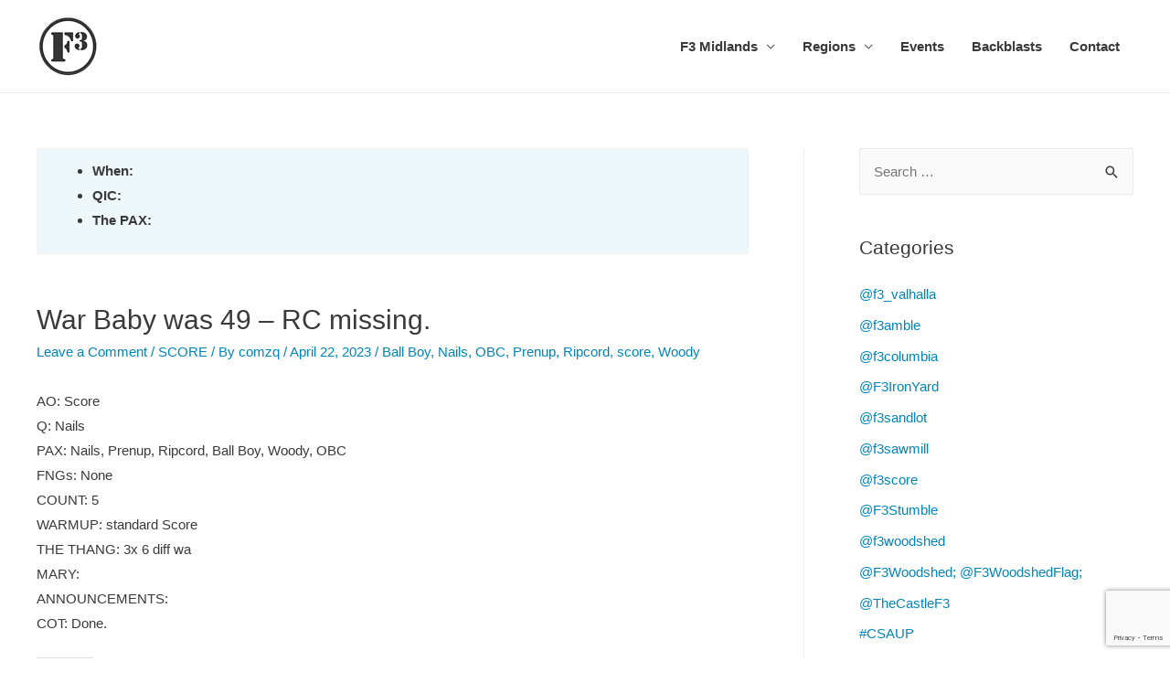

--- FILE ---
content_type: text/html; charset=UTF-8
request_url: https://www.f3midlands.com/columbia-sc/score/war-baby-was-49-rc-missing
body_size: 19293
content:
<!DOCTYPE html>
<html lang="en-US">
<head>
<meta charset="UTF-8">
<meta name="viewport" content="width=device-width, initial-scale=1">
<link rel="profile" href="https://gmpg.org/xfn/11">

<title>War Baby was 49 &#8211; RC missing. &#8211; F3 Midlands</title>
<meta name='robots' content='max-image-preview:large' />
<link rel='dns-prefetch' href='//www.f3midlands.com' />
<link rel='dns-prefetch' href='//secure.gravatar.com' />
<link rel='dns-prefetch' href='//s.w.org' />
<link rel='dns-prefetch' href='//v0.wordpress.com' />
<link rel='dns-prefetch' href='//widgets.wp.com' />
<link rel='dns-prefetch' href='//s0.wp.com' />
<link rel='dns-prefetch' href='//0.gravatar.com' />
<link rel='dns-prefetch' href='//1.gravatar.com' />
<link rel='dns-prefetch' href='//2.gravatar.com' />
<link rel="alternate" type="application/rss+xml" title="F3 Midlands &raquo; Feed" href="https://www.f3midlands.com/feed" />
<link rel="alternate" type="application/rss+xml" title="F3 Midlands &raquo; Comments Feed" href="https://www.f3midlands.com/comments/feed" />
<link rel="alternate" type="text/calendar" title="F3 Midlands &raquo; iCal Feed" href="https://www.f3midlands.com/events/?ical=1" />
<link rel="alternate" type="application/rss+xml" title="F3 Midlands &raquo; War Baby was 49 &#8211; RC missing. Comments Feed" href="https://www.f3midlands.com/columbia-sc/score/war-baby-was-49-rc-missing/feed" />
<script type="text/javascript">
window._wpemojiSettings = {"baseUrl":"https:\/\/s.w.org\/images\/core\/emoji\/14.0.0\/72x72\/","ext":".png","svgUrl":"https:\/\/s.w.org\/images\/core\/emoji\/14.0.0\/svg\/","svgExt":".svg","source":{"concatemoji":"https:\/\/www.f3midlands.com\/wp-includes\/js\/wp-emoji-release.min.js?ver=6.0.11"}};
/*! This file is auto-generated */
!function(e,a,t){var n,r,o,i=a.createElement("canvas"),p=i.getContext&&i.getContext("2d");function s(e,t){var a=String.fromCharCode,e=(p.clearRect(0,0,i.width,i.height),p.fillText(a.apply(this,e),0,0),i.toDataURL());return p.clearRect(0,0,i.width,i.height),p.fillText(a.apply(this,t),0,0),e===i.toDataURL()}function c(e){var t=a.createElement("script");t.src=e,t.defer=t.type="text/javascript",a.getElementsByTagName("head")[0].appendChild(t)}for(o=Array("flag","emoji"),t.supports={everything:!0,everythingExceptFlag:!0},r=0;r<o.length;r++)t.supports[o[r]]=function(e){if(!p||!p.fillText)return!1;switch(p.textBaseline="top",p.font="600 32px Arial",e){case"flag":return s([127987,65039,8205,9895,65039],[127987,65039,8203,9895,65039])?!1:!s([55356,56826,55356,56819],[55356,56826,8203,55356,56819])&&!s([55356,57332,56128,56423,56128,56418,56128,56421,56128,56430,56128,56423,56128,56447],[55356,57332,8203,56128,56423,8203,56128,56418,8203,56128,56421,8203,56128,56430,8203,56128,56423,8203,56128,56447]);case"emoji":return!s([129777,127995,8205,129778,127999],[129777,127995,8203,129778,127999])}return!1}(o[r]),t.supports.everything=t.supports.everything&&t.supports[o[r]],"flag"!==o[r]&&(t.supports.everythingExceptFlag=t.supports.everythingExceptFlag&&t.supports[o[r]]);t.supports.everythingExceptFlag=t.supports.everythingExceptFlag&&!t.supports.flag,t.DOMReady=!1,t.readyCallback=function(){t.DOMReady=!0},t.supports.everything||(n=function(){t.readyCallback()},a.addEventListener?(a.addEventListener("DOMContentLoaded",n,!1),e.addEventListener("load",n,!1)):(e.attachEvent("onload",n),a.attachEvent("onreadystatechange",function(){"complete"===a.readyState&&t.readyCallback()})),(e=t.source||{}).concatemoji?c(e.concatemoji):e.wpemoji&&e.twemoji&&(c(e.twemoji),c(e.wpemoji)))}(window,document,window._wpemojiSettings);
</script>
<style type="text/css">
img.wp-smiley,
img.emoji {
	display: inline !important;
	border: none !important;
	box-shadow: none !important;
	height: 1em !important;
	width: 1em !important;
	margin: 0 0.07em !important;
	vertical-align: -0.1em !important;
	background: none !important;
	padding: 0 !important;
}
</style>
	<link rel='stylesheet' id='astra-theme-css-css'  href='https://www.f3midlands.com/wp-content/themes/astra/assets/css/minified/style.min.css?ver=1.0.10' type='text/css' media='all' />
<style id='astra-theme-css-inline-css' type='text/css'>
html{font-size:93.75%;}a,.page-title{color:#0085ba;}a:hover,a:focus{color:#3a3a3a;}body,button,input,select,textarea{font-family:-apple-system,BlinkMacSystemFont,Segoe UI,Roboto,Oxygen-Sans,Ubuntu,Cantarell,Helvetica Neue,sans-serif;font-weight:inherit;font-size:15px;font-size:1rem;}.site-title{font-size:35px;font-size:2.3333333333333rem;}.ast-archive-description .ast-archive-title{font-size:40px;font-size:2.6666666666667rem;}.site-header .site-description{font-size:15px;font-size:1rem;}.entry-title{font-size:30px;font-size:2rem;}.comment-reply-title{font-size:24px;font-size:1.6rem;}.ast-comment-list #cancel-comment-reply-link{font-size:15px;font-size:1rem;}h1,.entry-content h1,.entry-content h1 a{font-size:48px;font-size:3.2rem;}h2,.entry-content h2,.entry-content h2 a{font-size:42px;font-size:2.8rem;}h3,.entry-content h3,.entry-content h3 a{font-size:30px;font-size:2rem;}h4,.entry-content h4,.entry-content h4 a{font-size:20px;font-size:1.3333333333333rem;}h5,.entry-content h5,.entry-content h5 a{font-size:18px;font-size:1.2rem;}h6,.entry-content h6,.entry-content h6 a{font-size:15px;font-size:1rem;}.ast-single-post .entry-title,.page-title{font-size:30px;font-size:2rem;}#secondary,#secondary button,#secondary input,#secondary select,#secondary textarea{font-size:15px;font-size:1rem;}::selection{background-color:#0085ba;color:#ffffff;}body,h1,.entry-title a,.entry-content h1,.entry-content h1 a,h2,.entry-content h2,.entry-content h2 a,h3,.entry-content h3,.entry-content h3 a,h4,.entry-content h4,.entry-content h4 a,h5,.entry-content h5,.entry-content h5 a,h6,.entry-content h6,.entry-content h6 a{color:#3a3a3a;}.tagcloud a:hover,.tagcloud a:focus,.tagcloud a.current-item{color:#ffffff;border-color:#0085ba;background-color:#0085ba;}.main-header-menu a{color:#3a3a3a;}.main-header-menu li:hover > a,.main-header-menu .ast-masthead-custom-menu-items a:hover,.main-header-menu .current-menu-item > a,.main-header-menu .current-menu-ancestor > a,.main-header-menu .current_page_item > a,.main-header-menu .current-menu-item > .ast-menu-toggle,.main-header-menu .current-menu-ancestor > .ast-menu-toggle,.main-header-menu .current_page_item > .ast-menu-toggle{color:#0085ba;}input:focus,input[type="text"]:focus,input[type="email"]:focus,input[type="url"]:focus,input[type="password"]:focus,input[type="reset"]:focus,input[type="search"]:focus,textarea:focus{border-color:#0085ba;}input[type="radio"]:checked,input[type=reset],input[type="checkbox"]:checked,input[type="checkbox"]:hover:checked,input[type="checkbox"]:focus:checked,input[type=range]::-webkit-slider-thumb{border-color:#0085ba;background-color:#0085ba;box-shadow:none;}.site-footer a:hover + .post-count,.site-footer a:focus + .post-count{background:#0085ba;border-color:#0085ba;}.ast-comment-meta{line-height:1.666666667;font-size:12px;font-size:0.8rem;}.single .nav-links .nav-previous,.single .nav-links .nav-next,.single .ast-author-details .author-title,.ast-comment-meta{color:#0085ba;}.menu-toggle,button,.ast-button,input#submit,input[type="button"],input[type="submit"],input[type="reset"]{border-radius:2px;padding:10px 40px;color:#ffffff;border-color:#0085ba;background-color:#0085ba;}button:focus,.menu-toggle:hover,button:hover,.ast-button:hover,input[type=reset]:hover,input[type=reset]:focus,input#submit:hover,input#submit:focus,input[type="button"]:hover,input[type="button"]:focus,input[type="submit"]:hover,input[type="submit"]:focus{color:#ffffff;border-color:#3a3a3a;background-color:#3a3a3a;}.search-submit,.search-submit:hover,.search-submit:focus{color:#ffffff;background-color:#0085ba;}.entry-meta,.entry-meta *{line-height:1.45;color:#0085ba;}.entry-meta a:hover,.entry-meta a:hover *,.entry-meta a:focus,.entry-meta a:focus *{color:#3a3a3a;}blockquote,blockquote a{color:#000000;}.ast-404-layout-1 .ast-404-text{font-size:200px;font-size:13.333333333333rem;}.widget-title{font-size:21px;font-size:1.4rem;color:#3a3a3a;}#cat option,.secondary .calendar_wrap thead a,.secondary .calendar_wrap thead a:visited{color:#0085ba;}.secondary .calendar_wrap #today,.ast-progress-val span{background:#0085ba;}.secondary a:hover + .post-count,.secondary a:focus + .post-count{background:#0085ba;border-color:#0085ba;}.calendar_wrap #today > a{color:#ffffff;}.ast-pagination a,.page-links .page-link,.single .post-navigation a{color:#0085ba;}.ast-pagination a:hover,.ast-pagination a:focus,.ast-pagination > span:hover:not(.dots),.ast-pagination > span.current,.page-links > .page-link,.page-links .page-link:hover,.post-navigation a:hover{color:#3a3a3a;}@media (min-width:545px){.ast-page-builder-template .comments-area,.single.ast-page-builder-template .entry-header,.single.ast-page-builder-template .post-navigation{max-width:1240px;margin-left:auto;margin-right:auto;}}@media (max-width:768px){html{font-size:85.5%;}.ast-archive-description .ast-archive-title{font-size:40px;}.entry-title{font-size:30px;}h1,.entry-content h1,.entry-content h1 a{font-size:30px;}h2,.entry-content h2,.entry-content h2 a{font-size:25px;}h3,.entry-content h3,.entry-content h3 a{font-size:20px;}.ast-single-post .entry-title,.page-title{font-size:30px;}}@media (max-width:544px){.ast-archive-description .ast-archive-title{font-size:40px;}.entry-title{font-size:30px;}h1,.entry-content h1,.entry-content h1 a{font-size:30px;}h2,.entry-content h2,.entry-content h2 a{font-size:25px;}h3,.entry-content h3,.entry-content h3 a{font-size:20px;}.ast-single-post .entry-title,.page-title{font-size:30px;}}@media (min-width:769px){.ast-container{max-width:1240px;}}.ast-small-footer {border-top-style:solid;border-top-width:4px;border-top-color:#fff}@media (max-width:920px){.ast-404-layout-1 .ast-404-text{font-size:100px;font-size:6.6666666666667rem;}}
.ast-header-break-point .site-header {border-bottom-width:1px;border-bottom-color:;}@media (min-width: 769px) {.main-header-bar {border-bottom-width:1px;border-bottom-color:;}}@media (min-width: 769px) {#primary {width:70%;}#secondary {width:30%;}}
.main-header-bar-wrap {content: "921";}@media all and ( min-width: 921px ) {.main-header-bar-wrap {content: "";}}
</style>
<link rel='stylesheet' id='astra-contact-form-7-css'  href='https://www.f3midlands.com/wp-content/themes/astra/assets/css/minified/site-compatible/contact-form-7.min.css?ver=1.0.10' type='text/css' media='all' />
<link rel='stylesheet' id='astra-site-origin-css'  href='https://www.f3midlands.com/wp-content/themes/astra/assets/css/minified/site-compatible/site-origin.min.css?ver=1.0.10' type='text/css' media='all' />
<link rel='stylesheet' id='tribe-common-skeleton-style-css'  href='https://www.f3midlands.com/wp-content/plugins/the-events-calendar/common/src/resources/css/common-skeleton.min.css?ver=4.10.2' type='text/css' media='all' />
<link rel='stylesheet' id='tribe-tooltip-css'  href='https://www.f3midlands.com/wp-content/plugins/the-events-calendar/common/src/resources/css/tooltip.min.css?ver=4.10.2' type='text/css' media='all' />
<link rel='stylesheet' id='wp-block-library-css'  href='https://www.f3midlands.com/wp-includes/css/dist/block-library/style.min.css?ver=6.0.11' type='text/css' media='all' />
<style id='wp-block-library-inline-css' type='text/css'>
.has-text-align-justify{text-align:justify;}
</style>
<link rel='stylesheet' id='mediaelement-css'  href='https://www.f3midlands.com/wp-includes/js/mediaelement/mediaelementplayer-legacy.min.css?ver=4.2.16' type='text/css' media='all' />
<link rel='stylesheet' id='wp-mediaelement-css'  href='https://www.f3midlands.com/wp-includes/js/mediaelement/wp-mediaelement.min.css?ver=6.0.11' type='text/css' media='all' />
<style id='global-styles-inline-css' type='text/css'>
body{--wp--preset--color--black: #000000;--wp--preset--color--cyan-bluish-gray: #abb8c3;--wp--preset--color--white: #ffffff;--wp--preset--color--pale-pink: #f78da7;--wp--preset--color--vivid-red: #cf2e2e;--wp--preset--color--luminous-vivid-orange: #ff6900;--wp--preset--color--luminous-vivid-amber: #fcb900;--wp--preset--color--light-green-cyan: #7bdcb5;--wp--preset--color--vivid-green-cyan: #00d084;--wp--preset--color--pale-cyan-blue: #8ed1fc;--wp--preset--color--vivid-cyan-blue: #0693e3;--wp--preset--color--vivid-purple: #9b51e0;--wp--preset--gradient--vivid-cyan-blue-to-vivid-purple: linear-gradient(135deg,rgba(6,147,227,1) 0%,rgb(155,81,224) 100%);--wp--preset--gradient--light-green-cyan-to-vivid-green-cyan: linear-gradient(135deg,rgb(122,220,180) 0%,rgb(0,208,130) 100%);--wp--preset--gradient--luminous-vivid-amber-to-luminous-vivid-orange: linear-gradient(135deg,rgba(252,185,0,1) 0%,rgba(255,105,0,1) 100%);--wp--preset--gradient--luminous-vivid-orange-to-vivid-red: linear-gradient(135deg,rgba(255,105,0,1) 0%,rgb(207,46,46) 100%);--wp--preset--gradient--very-light-gray-to-cyan-bluish-gray: linear-gradient(135deg,rgb(238,238,238) 0%,rgb(169,184,195) 100%);--wp--preset--gradient--cool-to-warm-spectrum: linear-gradient(135deg,rgb(74,234,220) 0%,rgb(151,120,209) 20%,rgb(207,42,186) 40%,rgb(238,44,130) 60%,rgb(251,105,98) 80%,rgb(254,248,76) 100%);--wp--preset--gradient--blush-light-purple: linear-gradient(135deg,rgb(255,206,236) 0%,rgb(152,150,240) 100%);--wp--preset--gradient--blush-bordeaux: linear-gradient(135deg,rgb(254,205,165) 0%,rgb(254,45,45) 50%,rgb(107,0,62) 100%);--wp--preset--gradient--luminous-dusk: linear-gradient(135deg,rgb(255,203,112) 0%,rgb(199,81,192) 50%,rgb(65,88,208) 100%);--wp--preset--gradient--pale-ocean: linear-gradient(135deg,rgb(255,245,203) 0%,rgb(182,227,212) 50%,rgb(51,167,181) 100%);--wp--preset--gradient--electric-grass: linear-gradient(135deg,rgb(202,248,128) 0%,rgb(113,206,126) 100%);--wp--preset--gradient--midnight: linear-gradient(135deg,rgb(2,3,129) 0%,rgb(40,116,252) 100%);--wp--preset--duotone--dark-grayscale: url('#wp-duotone-dark-grayscale');--wp--preset--duotone--grayscale: url('#wp-duotone-grayscale');--wp--preset--duotone--purple-yellow: url('#wp-duotone-purple-yellow');--wp--preset--duotone--blue-red: url('#wp-duotone-blue-red');--wp--preset--duotone--midnight: url('#wp-duotone-midnight');--wp--preset--duotone--magenta-yellow: url('#wp-duotone-magenta-yellow');--wp--preset--duotone--purple-green: url('#wp-duotone-purple-green');--wp--preset--duotone--blue-orange: url('#wp-duotone-blue-orange');--wp--preset--font-size--small: 13px;--wp--preset--font-size--medium: 20px;--wp--preset--font-size--large: 36px;--wp--preset--font-size--x-large: 42px;}.has-black-color{color: var(--wp--preset--color--black) !important;}.has-cyan-bluish-gray-color{color: var(--wp--preset--color--cyan-bluish-gray) !important;}.has-white-color{color: var(--wp--preset--color--white) !important;}.has-pale-pink-color{color: var(--wp--preset--color--pale-pink) !important;}.has-vivid-red-color{color: var(--wp--preset--color--vivid-red) !important;}.has-luminous-vivid-orange-color{color: var(--wp--preset--color--luminous-vivid-orange) !important;}.has-luminous-vivid-amber-color{color: var(--wp--preset--color--luminous-vivid-amber) !important;}.has-light-green-cyan-color{color: var(--wp--preset--color--light-green-cyan) !important;}.has-vivid-green-cyan-color{color: var(--wp--preset--color--vivid-green-cyan) !important;}.has-pale-cyan-blue-color{color: var(--wp--preset--color--pale-cyan-blue) !important;}.has-vivid-cyan-blue-color{color: var(--wp--preset--color--vivid-cyan-blue) !important;}.has-vivid-purple-color{color: var(--wp--preset--color--vivid-purple) !important;}.has-black-background-color{background-color: var(--wp--preset--color--black) !important;}.has-cyan-bluish-gray-background-color{background-color: var(--wp--preset--color--cyan-bluish-gray) !important;}.has-white-background-color{background-color: var(--wp--preset--color--white) !important;}.has-pale-pink-background-color{background-color: var(--wp--preset--color--pale-pink) !important;}.has-vivid-red-background-color{background-color: var(--wp--preset--color--vivid-red) !important;}.has-luminous-vivid-orange-background-color{background-color: var(--wp--preset--color--luminous-vivid-orange) !important;}.has-luminous-vivid-amber-background-color{background-color: var(--wp--preset--color--luminous-vivid-amber) !important;}.has-light-green-cyan-background-color{background-color: var(--wp--preset--color--light-green-cyan) !important;}.has-vivid-green-cyan-background-color{background-color: var(--wp--preset--color--vivid-green-cyan) !important;}.has-pale-cyan-blue-background-color{background-color: var(--wp--preset--color--pale-cyan-blue) !important;}.has-vivid-cyan-blue-background-color{background-color: var(--wp--preset--color--vivid-cyan-blue) !important;}.has-vivid-purple-background-color{background-color: var(--wp--preset--color--vivid-purple) !important;}.has-black-border-color{border-color: var(--wp--preset--color--black) !important;}.has-cyan-bluish-gray-border-color{border-color: var(--wp--preset--color--cyan-bluish-gray) !important;}.has-white-border-color{border-color: var(--wp--preset--color--white) !important;}.has-pale-pink-border-color{border-color: var(--wp--preset--color--pale-pink) !important;}.has-vivid-red-border-color{border-color: var(--wp--preset--color--vivid-red) !important;}.has-luminous-vivid-orange-border-color{border-color: var(--wp--preset--color--luminous-vivid-orange) !important;}.has-luminous-vivid-amber-border-color{border-color: var(--wp--preset--color--luminous-vivid-amber) !important;}.has-light-green-cyan-border-color{border-color: var(--wp--preset--color--light-green-cyan) !important;}.has-vivid-green-cyan-border-color{border-color: var(--wp--preset--color--vivid-green-cyan) !important;}.has-pale-cyan-blue-border-color{border-color: var(--wp--preset--color--pale-cyan-blue) !important;}.has-vivid-cyan-blue-border-color{border-color: var(--wp--preset--color--vivid-cyan-blue) !important;}.has-vivid-purple-border-color{border-color: var(--wp--preset--color--vivid-purple) !important;}.has-vivid-cyan-blue-to-vivid-purple-gradient-background{background: var(--wp--preset--gradient--vivid-cyan-blue-to-vivid-purple) !important;}.has-light-green-cyan-to-vivid-green-cyan-gradient-background{background: var(--wp--preset--gradient--light-green-cyan-to-vivid-green-cyan) !important;}.has-luminous-vivid-amber-to-luminous-vivid-orange-gradient-background{background: var(--wp--preset--gradient--luminous-vivid-amber-to-luminous-vivid-orange) !important;}.has-luminous-vivid-orange-to-vivid-red-gradient-background{background: var(--wp--preset--gradient--luminous-vivid-orange-to-vivid-red) !important;}.has-very-light-gray-to-cyan-bluish-gray-gradient-background{background: var(--wp--preset--gradient--very-light-gray-to-cyan-bluish-gray) !important;}.has-cool-to-warm-spectrum-gradient-background{background: var(--wp--preset--gradient--cool-to-warm-spectrum) !important;}.has-blush-light-purple-gradient-background{background: var(--wp--preset--gradient--blush-light-purple) !important;}.has-blush-bordeaux-gradient-background{background: var(--wp--preset--gradient--blush-bordeaux) !important;}.has-luminous-dusk-gradient-background{background: var(--wp--preset--gradient--luminous-dusk) !important;}.has-pale-ocean-gradient-background{background: var(--wp--preset--gradient--pale-ocean) !important;}.has-electric-grass-gradient-background{background: var(--wp--preset--gradient--electric-grass) !important;}.has-midnight-gradient-background{background: var(--wp--preset--gradient--midnight) !important;}.has-small-font-size{font-size: var(--wp--preset--font-size--small) !important;}.has-medium-font-size{font-size: var(--wp--preset--font-size--medium) !important;}.has-large-font-size{font-size: var(--wp--preset--font-size--large) !important;}.has-x-large-font-size{font-size: var(--wp--preset--font-size--x-large) !important;}
</style>
<link rel='stylesheet' id='contact-form-7-css'  href='https://www.f3midlands.com/wp-content/plugins/contact-form-7/includes/css/styles.css?ver=5.7.6' type='text/css' media='all' />
<link rel='stylesheet' id='spab-front-end-style-css'  href='https://www.f3midlands.com/wp-content/plugins/social-pug-author-box/assets/css/style-front-end.css?ver=6.0.11' type='text/css' media='all' />
<link rel='stylesheet' id='guaven_sqlcharts_main_style-css'  href='https://www.f3midlands.com/wp-content/plugins/sql-chart-builder/asset/guaven_sqlcharts.css?ver=2.3.5' type='text/css' media='all' />
<link rel='stylesheet' id='wpda_wpdp_public-css'  href='https://www.f3midlands.com/wp-content/plugins/wp-data-access-premium/public/../assets/css/wpda_public.css?ver=5.3.8' type='text/css' media='all' />
<link rel='stylesheet' id='tablepress-default-css'  href='https://www.f3midlands.com/wp-content/plugins/tablepress/css/build/default.css?ver=2.1.2' type='text/css' media='all' />
<link rel='stylesheet' id='tablepress-responsive-tables-css'  href='https://www.f3midlands.com/wp-content/plugins/tablepress-responsive-tables/css/tablepress-responsive.min.css?ver=1.8' type='text/css' media='all' />
<link rel='stylesheet' id='social-logos-css'  href='https://www.f3midlands.com/wp-content/plugins/jetpack/_inc/social-logos/social-logos.min.css?ver=11.6.2' type='text/css' media='all' />
<link rel='stylesheet' id='jetpack_css-css'  href='https://www.f3midlands.com/wp-content/plugins/jetpack/css/jetpack.css?ver=11.6.2' type='text/css' media='all' />

<!-- Script Handles: astra-theme-js || comment-reply || contact-form-7 || guaven_sqlcharts_chartjs || jquery || wpda_rest_api || grofiles-cards || wpgroho || milestone || wpcf7-recaptcha ||  -->
<script type='text/javascript' src='https://www.f3midlands.com/wp-includes/js/jquery/jquery.min.js?ver=3.6.0' id='jquery-core-js'></script>
<script type='text/javascript' src='https://www.f3midlands.com/wp-includes/js/jquery/jquery-migrate.min.js?ver=3.3.2' id='jquery-migrate-js'></script>
<script type='text/javascript' id='guaven_sqlcharts_chartjs-js-extra'>
/* <![CDATA[ */
var guaven_sqlcharts_notice_dismissed = {"action":"guaven_sqlcharts_onboarding_notice_dismissed","nonce":"c0fc28adbe"};
/* ]]> */
</script>
<script type='text/javascript' src='https://www.f3midlands.com/wp-content/plugins/sql-chart-builder/asset/bundle.min.js?ver=2.3.5' id='guaven_sqlcharts_chartjs-js'></script>
<script src='https://www.f3midlands.com/wp-content/plugins/the-events-calendar/common/src/resources/js/underscore-before.js'></script>
<script type='text/javascript' src='https://www.f3midlands.com/wp-includes/js/underscore.min.js?ver=1.13.3' id='underscore-js'></script>
<script src='https://www.f3midlands.com/wp-content/plugins/the-events-calendar/common/src/resources/js/underscore-after.js'></script>
<script type='text/javascript' src='https://www.f3midlands.com/wp-includes/js/backbone.min.js?ver=1.4.1' id='backbone-js'></script>
<script type='text/javascript' id='wp-api-request-js-extra'>
/* <![CDATA[ */
var wpApiSettings = {"root":"https:\/\/www.f3midlands.com\/wp-json\/","nonce":"d66f2f5717","versionString":"wp\/v2\/"};
/* ]]> */
</script>
<script type='text/javascript' src='https://www.f3midlands.com/wp-includes/js/api-request.min.js?ver=6.0.11' id='wp-api-request-js'></script>
<script type='text/javascript' src='https://www.f3midlands.com/wp-includes/js/wp-api.min.js?ver=6.0.11' id='wp-api-js'></script>
<script type='text/javascript' id='wpda_rest_api-js-extra'>
/* <![CDATA[ */
var wpdaApiSettings = {"path":"wpda"};
/* ]]> */
</script>
<script type='text/javascript' src='https://www.f3midlands.com/wp-content/plugins/wp-data-access-premium/public/../assets/js/wpda_rest_api.js?ver=5.3.8' id='wpda_rest_api-js'></script>
<link rel="https://api.w.org/" href="https://www.f3midlands.com/wp-json/" /><link rel="alternate" type="application/json" href="https://www.f3midlands.com/wp-json/wp/v2/posts/431094" /><link rel="EditURI" type="application/rsd+xml" title="RSD" href="https://www.f3midlands.com/xmlrpc.php?rsd" />
<link rel="wlwmanifest" type="application/wlwmanifest+xml" href="https://www.f3midlands.com/wp-includes/wlwmanifest.xml" /> 
<meta name="generator" content="WordPress 6.0.11" />
<link rel="canonical" href="https://www.f3midlands.com/columbia-sc/score/war-baby-was-49-rc-missing" />
<link rel='shortlink' href='https://wp.me/p9ef5f-1O98' />
<link rel="alternate" type="application/json+oembed" href="https://www.f3midlands.com/wp-json/oembed/1.0/embed?url=https%3A%2F%2Fwww.f3midlands.com%2Fcolumbia-sc%2Fscore%2Fwar-baby-was-49-rc-missing" />
<link rel="alternate" type="text/xml+oembed" href="https://www.f3midlands.com/wp-json/oembed/1.0/embed?url=https%3A%2F%2Fwww.f3midlands.com%2Fcolumbia-sc%2Fscore%2Fwar-baby-was-49-rc-missing&#038;format=xml" />
<script type='text/javascript' data-cfasync='false'>var _mmunch = {'front': false, 'page': false, 'post': false, 'category': false, 'author': false, 'search': false, 'attachment': false, 'tag': false};_mmunch['post'] = true; _mmunch['postData'] = {"ID":431094,"post_name":"war-baby-was-49-rc-missing","post_title":"War Baby was 49 - RC missing.","post_type":"post","post_author":"1","post_status":"publish"}; _mmunch['postCategories'] = [{"term_id":912,"name":"SCORE","slug":"score","term_group":0,"term_taxonomy_id":912,"taxonomy":"category","description":"SCORE-Still Continuously Opposed to Running Exercises. Great place to start F3, build up to join another group, recover from an injury and enjoy our fellowship","parent":6,"count":186,"filter":"raw","cat_ID":912,"category_count":186,"category_description":"SCORE-Still Continuously Opposed to Running Exercises. Great place to start F3, build up to join another group, recover from an injury and enjoy our fellowship","cat_name":"SCORE","category_nicename":"score","category_parent":6}]; _mmunch['postTags'] = [{"term_id":895,"name":"Ball Boy","slug":"ball-boy","term_group":0,"term_taxonomy_id":895,"taxonomy":"post_tag","description":"","parent":0,"count":28,"filter":"raw"},{"term_id":884,"name":"Nails","slug":"nails","term_group":0,"term_taxonomy_id":884,"taxonomy":"post_tag","description":"","parent":0,"count":319,"filter":"raw"},{"term_id":1023,"name":"OBC","slug":"obc","term_group":0,"term_taxonomy_id":1023,"taxonomy":"post_tag","description":"","parent":0,"count":173,"filter":"raw"},{"term_id":1122,"name":"Prenup","slug":"prenup","term_group":0,"term_taxonomy_id":1122,"taxonomy":"post_tag","description":"","parent":0,"count":59,"filter":"raw"},{"term_id":1082,"name":"Ripcord","slug":"ripcord","term_group":0,"term_taxonomy_id":1082,"taxonomy":"post_tag","description":"","parent":0,"count":70,"filter":"raw"},{"term_id":1392,"name":"score","slug":"score","term_group":0,"term_taxonomy_id":1392,"taxonomy":"post_tag","description":"","parent":0,"count":182,"filter":"raw"},{"term_id":1045,"name":"Woody","slug":"woody","term_group":0,"term_taxonomy_id":1045,"taxonomy":"post_tag","description":"","parent":0,"count":74,"filter":"raw"}]; _mmunch['postAuthor'] = {"name":"","ID":""};</script><script data-cfasync="false" src="//a.mailmunch.co/app/v1/site.js" id="mailmunch-script" data-plugin="mc_mm" data-mailmunch-site-id="413097" async></script><meta name="tec-api-version" content="v1"><meta name="tec-api-origin" content="https://www.f3midlands.com"><link rel="https://theeventscalendar.com/" href="https://www.f3midlands.com/wp-json/tribe/events/v1/" />	<style>img#wpstats{display:none}</style>
		<style type="text/css" media="screen">input#akismet_privacy_check { float: left; margin: 7px 7px 7px 0; width: 13px; }</style><link rel="pingback" href="https://www.f3midlands.com/xmlrpc.php">
<meta name="generator" content="Elementor 3.16.6; features: e_dom_optimization, e_optimized_assets_loading, e_optimized_css_loading, additional_custom_breakpoints; settings: css_print_method-external, google_font-enabled, font_display-auto">

<!-- Jetpack Open Graph Tags -->
<meta property="og:type" content="article" />
<meta property="og:title" content="War Baby was 49 &#8211; RC missing." />
<meta property="og:url" content="https://www.f3midlands.com/columbia-sc/score/war-baby-was-49-rc-missing" />
<meta property="og:description" content="AO: Score Q: Nails PAX: Nails, Prenup, Ripcord, Ball Boy, Woody, OBC FNGs: None COUNT: 5 WARMUP: standard Score THE THANG: 3x 6 diff wa MARY: ANNOUNCEMENTS: COT: Done." />
<meta property="article:published_time" content="2023-04-22T04:00:00+00:00" />
<meta property="article:modified_time" content="2023-04-22T12:35:22+00:00" />
<meta property="og:site_name" content="F3 Midlands" />
<meta property="og:image" content="https://www.f3midlands.com/wp-content/uploads/2017/07/cropped-f3_logo_70x71.png" />
<meta property="og:image:width" content="512" />
<meta property="og:image:height" content="512" />
<meta property="og:image:alt" content="" />
<meta property="og:locale" content="en_US" />
<meta name="twitter:text:title" content="War Baby was 49 &#8211; RC missing." />
<meta name="twitter:image" content="https://www.f3midlands.com/wp-content/uploads/2017/07/cropped-f3_logo_70x71-270x270.png" />
<meta name="twitter:card" content="summary" />

<!-- End Jetpack Open Graph Tags -->
<link rel="icon" href="https://www.f3midlands.com/wp-content/uploads/2017/07/cropped-f3_logo_70x71-32x32.png" sizes="32x32" />
<link rel="icon" href="https://www.f3midlands.com/wp-content/uploads/2017/07/cropped-f3_logo_70x71-192x192.png" sizes="192x192" />
<link rel="apple-touch-icon" href="https://www.f3midlands.com/wp-content/uploads/2017/07/cropped-f3_logo_70x71-180x180.png" />
<meta name="msapplication-TileImage" content="https://www.f3midlands.com/wp-content/uploads/2017/07/cropped-f3_logo_70x71-270x270.png" />
</head>

<body itemtype='http://schema.org/Blog' itemscope='itemscope' class="post-template-default single single-post postid-431094 single-format-standard wp-custom-logo tribe-no-js ast-plain-container ast-right-sidebar group-blog ast-blog-single-style-1 ast-single-post ast-normal-title-enabled elementor-default elementor-kit-428205">

<div id="page" class="hfeed site">
	<a class="skip-link screen-reader-text" href="#content">Skip to content</a>
	
	
	
		<header itemtype="http://schema.org/WPHeader" itemscope="itemscope" id="masthead" class="site-header header-main-layout-1" role="banner">

			
			
<div class="main-header-bar-wrap">
	<div class="main-header-bar">
				<div class="ast-container">

			<div class="ast-flex main-header-container">
				
				
		<div class="site-branding">
			<div class="ast-site-identity" itemscope="itemscope" itemtype="http://schema.org/Organization">
				<span class="site-logo-img"><a href="https://www.f3midlands.com/" class="custom-logo-link" rel="home"><img width="70" height="71" src="https://www.f3midlands.com/wp-content/uploads/2017/07/f3_logo_70x71.png" class="custom-logo" alt="F3 Midlands" /></a></span>			</div>
		</div>
		<!-- .site-branding -->
				<div class="ast-mobile-menu-buttons">

			
					<div class="ast-button-wrap">
			<span class="screen-reader-text"></span>
			<button type="button" class="menu-toggle main-header-menu-toggle " rel="main-menu" aria-controls='primary-menu' aria-expanded='false'>
				<i class="menu-toggle-icon"></i>
							</button>
		</div>
	
			
		</div>
		
			<div class="main-header-bar-navigation" >

				<nav itemtype="http://schema.org/SiteNavigationElement" itemscope="itemscope" id="site-navigation" class="ast-flex-grow-1" role="navigation" aria-label="Site Navigation">
					<div class="main-navigation"><ul id="primary-menu" class="main-header-menu ast-flex ast-justify-content-flex-end submenu-with-border"><li id="menu-item-181" class="menu-item menu-item-type-post_type menu-item-object-page menu-item-has-children menu-item-181"><a href="https://www.f3midlands.com/midlands">F3 Midlands</a>
<ul class="sub-menu">
	<li id="menu-item-189" class="menu-item menu-item-type-post_type menu-item-object-page menu-item-189"><a href="https://www.f3midlands.com/midlands/new-to-f3">New to F3</a></li>
	<li id="menu-item-190" class="menu-item menu-item-type-post_type menu-item-object-page menu-item-190"><a href="https://www.f3midlands.com/midlands/about-f3">About F3</a></li>
</ul>
</li>
<li id="menu-item-182" class="menu-item menu-item-type-post_type menu-item-object-page menu-item-has-children menu-item-182"><a href="https://www.f3midlands.com/regions">Regions</a>
<ul class="sub-menu">
	<li id="menu-item-187" class="menu-item menu-item-type-post_type menu-item-object-page menu-item-has-children menu-item-187"><a href="https://www.f3midlands.com/regions/columbia">F3 Columbia</a>
	<ul class="sub-menu">
		<li id="menu-item-188" class="menu-item menu-item-type-post_type menu-item-object-page menu-item-188"><a href="https://www.f3midlands.com/regions/columbia/workouts">1st F &#8211; Workouts</a></li>
		<li id="menu-item-272" class="menu-item menu-item-type-post_type menu-item-object-page menu-item-272"><a href="https://www.f3midlands.com/regions/columbia/fellowship">2nd F – Fellowship Gatherings</a></li>
		<li id="menu-item-276" class="menu-item menu-item-type-post_type menu-item-object-page menu-item-276"><a href="https://www.f3midlands.com/regions/columbia/faith">3rd F – Faith Gatherings</a></li>
	</ul>
</li>
	<li id="menu-item-183" class="menu-item menu-item-type-post_type menu-item-object-page menu-item-has-children menu-item-183"><a href="https://www.f3midlands.com/regions/lake-murray">F3 Lake Murray</a>
	<ul class="sub-menu">
		<li id="menu-item-184" class="menu-item menu-item-type-post_type menu-item-object-page menu-item-184"><a href="https://www.f3midlands.com/regions/lake-murray/workouts">1st F &#8211; Workouts</a></li>
		<li id="menu-item-261" class="menu-item menu-item-type-post_type menu-item-object-page menu-item-261"><a href="https://www.f3midlands.com/regions/lake-murray/fellowship">2nd F – Fellowship Gatherings</a></li>
		<li id="menu-item-266" class="menu-item menu-item-type-post_type menu-item-object-page menu-item-266"><a href="https://www.f3midlands.com/regions/lake-murray/faith">3rd F – Faith Gatherings</a></li>
	</ul>
</li>
	<li id="menu-item-185" class="menu-item menu-item-type-post_type menu-item-object-page menu-item-has-children menu-item-185"><a href="https://www.f3midlands.com/regions/lexington">F3 Lexington</a>
	<ul class="sub-menu">
		<li id="menu-item-186" class="menu-item menu-item-type-post_type menu-item-object-page menu-item-186"><a href="https://www.f3midlands.com/regions/lexington/workouts">1st F &#8211; Workouts</a></li>
		<li id="menu-item-245" class="menu-item menu-item-type-post_type menu-item-object-page menu-item-245"><a href="https://www.f3midlands.com/regions/lexington/fellowship">2F – Fellowship Gatherings</a></li>
		<li id="menu-item-252" class="menu-item menu-item-type-post_type menu-item-object-page menu-item-252"><a href="https://www.f3midlands.com/regions/lexington/faith">3rd F – Faith Gatherings</a></li>
	</ul>
</li>
	<li id="menu-item-391738" class="menu-item menu-item-type-post_type menu-item-object-page menu-item-has-children menu-item-391738"><a href="https://www.f3midlands.com/regions/camden">F3 Camden</a>
	<ul class="sub-menu">
		<li id="menu-item-391741" class="menu-item menu-item-type-post_type menu-item-object-page menu-item-391741"><a href="https://www.f3midlands.com/regions/camden/workouts">1st F &#8211; Workouts</a></li>
		<li id="menu-item-391740" class="menu-item menu-item-type-post_type menu-item-object-page menu-item-391740"><a href="https://www.f3midlands.com/regions/camden/fellowship">2nd F – Fellowship Gatherings</a></li>
		<li id="menu-item-391739" class="menu-item menu-item-type-post_type menu-item-object-page menu-item-391739"><a href="https://www.f3midlands.com/regions/camden/faith">3rd F – Faith Gatherings</a></li>
	</ul>
</li>
	<li id="menu-item-396085" class="menu-item menu-item-type-post_type menu-item-object-page menu-item-has-children menu-item-396085"><a href="https://www.f3midlands.com/regions/saluda">F3 Saluda</a>
	<ul class="sub-menu">
		<li id="menu-item-396086" class="menu-item menu-item-type-post_type menu-item-object-page menu-item-396086"><a href="https://www.f3midlands.com/regions/saluda/workouts">1st F – Fitness</a></li>
		<li id="menu-item-396087" class="menu-item menu-item-type-post_type menu-item-object-page menu-item-396087"><a href="https://www.f3midlands.com/regions/saluda/fellowship">2nd F – Fellowship</a></li>
		<li id="menu-item-396088" class="menu-item menu-item-type-post_type menu-item-object-page menu-item-396088"><a href="https://www.f3midlands.com/regions/saluda/faith">3rd F – Faith</a></li>
	</ul>
</li>
</ul>
</li>
<li id="menu-item-195" class="menu-item menu-item-type-custom menu-item-object-custom menu-item-195"><a href="https://www.f3midlands.com/events/">Events</a></li>
<li id="menu-item-333" class="menu-item menu-item-type-post_type menu-item-object-page menu-item-333"><a href="https://www.f3midlands.com/backblasts">Backblasts</a></li>
<li id="menu-item-191" class="menu-item menu-item-type-post_type menu-item-object-page menu-item-191"><a href="https://www.f3midlands.com/contact">Contact</a></li>
</ul></div>				</nav><!-- #site-navigation -->

			</div>
							
			</div><!-- Main Header Container -->
		</div><!-- ast-row -->
			</div> <!-- Main Header Bar -->
</div> <!-- Main Header Bar Wrap -->

			
		</header><!-- #masthead -->
			
	
	
	<div id="content" class="site-content">

		<div class="ast-container">

		

	<div id="primary" class="content-area primary">

		
		<main id="main" class="site-main" role="main">

    <div style="padding:10px 15px 0 15px; border:1px dotted #eee; background:#eef8fa;">
		<ul>
			<li><strong>When:&nbsp;</strong></li>
			<li><strong>QIC:&nbsp;</strong></li>
			<li><strong>The PAX:&nbsp;</strong></li>
		</ul>
	</div>
	<br/>
	<br/>


		
			

<article itemtype="http://schema.org/CreativeWork" itemscope="itemscope" id="post-431094" class="post-431094 post type-post status-publish format-standard hentry category-score tag-ball-boy tag-nails tag-obc tag-prenup tag-ripcord tag-score tag-woody ast-article-single">

	
	
<div class="ast-post-format- ast-no-thumb single-layout-1">

	
	<header class="entry-header">

		
		
		<h1 class="entry-title" itemprop="headline">War Baby was 49 &#8211; RC missing.</h1>
		<div class="entry-meta">			<span class="comments-link">
				<a href="https://www.f3midlands.com/columbia-sc/score/war-baby-was-49-rc-missing#respond">Leave a Comment</a>
				<!-- Comment Schema Meta -->
				<span>
					
					
				</span>
			</span>

			 / <span class="cat-links"><a href="https://www.f3midlands.com/category/columbia-sc/score" rel="category tag">SCORE</a></span> / By <span class="posted-by"> <a class="url fn n" title="View all posts by comzq" href="https://www.f3midlands.com/author/comzq" rel="author"> <span class="author-name">comzq</span> </a></span> / <span class="posted-on"> April 22, 2023</span> / <span class="tags-links"><a href="https://www.f3midlands.com/tag/ball-boy" rel="tag">Ball Boy</a>, <a href="https://www.f3midlands.com/tag/nails" rel="tag">Nails</a>, <a href="https://www.f3midlands.com/tag/obc" rel="tag">OBC</a>, <a href="https://www.f3midlands.com/tag/prenup" rel="tag">Prenup</a>, <a href="https://www.f3midlands.com/tag/ripcord" rel="tag">Ripcord</a>, <a href="https://www.f3midlands.com/tag/score" rel="tag">score</a>, <a href="https://www.f3midlands.com/tag/woody" rel="tag">Woody</a></span></div>
	</header><!-- .entry-header -->

	
	<div class="entry-content clear" itemprop="text">

		
		<div class='mailmunch-forms-before-post' style='display: none !important;'></div><div class="postie-post">
AO: Score<br />
Q: Nails<br />
PAX: Nails, Prenup, Ripcord, Ball Boy, Woody, OBC<br />
FNGs: None<br />
COUNT: 5<br />
WARMUP: standard Score<br />
THE THANG: 3x 6 diff wa<br />
MARY:<br />
ANNOUNCEMENTS:<br />
COT: Done.</p><div class='mailmunch-forms-in-post-middle' style='display: none !important;'></div>
</div>
</p><div class='mailmunch-forms-after-post' style='display: none !important;'></div><div class="sharedaddy sd-sharing-enabled"><div class="robots-nocontent sd-block sd-social sd-social-icon sd-sharing"><h3 class="sd-title">Share this:</h3><div class="sd-content"><ul><li class="share-twitter"><a rel="nofollow noopener noreferrer" data-shared="sharing-twitter-431094" class="share-twitter sd-button share-icon no-text" href="https://www.f3midlands.com/columbia-sc/score/war-baby-was-49-rc-missing?share=twitter" target="_blank" title="Click to share on Twitter" ><span></span><span class="sharing-screen-reader-text">Click to share on Twitter (Opens in new window)</span></a></li><li class="share-facebook"><a rel="nofollow noopener noreferrer" data-shared="sharing-facebook-431094" class="share-facebook sd-button share-icon no-text" href="https://www.f3midlands.com/columbia-sc/score/war-baby-was-49-rc-missing?share=facebook" target="_blank" title="Click to share on Facebook" ><span></span><span class="sharing-screen-reader-text">Click to share on Facebook (Opens in new window)</span></a></li><li><a href="#" class="sharing-anchor sd-button share-more"><span>More</span></a></li><li class="share-end"></li></ul><div class="sharing-hidden"><div class="inner" style="display: none;"><ul><li class="share-reddit"><a rel="nofollow noopener noreferrer" data-shared="" class="share-reddit sd-button share-icon no-text" href="https://www.f3midlands.com/columbia-sc/score/war-baby-was-49-rc-missing?share=reddit" target="_blank" title="Click to share on Reddit" ><span></span><span class="sharing-screen-reader-text">Click to share on Reddit (Opens in new window)</span></a></li><li class="share-email"><a rel="nofollow noopener noreferrer" data-shared="" class="share-email sd-button share-icon no-text" href="/cdn-cgi/l/email-protection#[base64]" target="_blank" title="Click to email a link to a friend" data-email-share-error-title="Do you have email set up?" data-email-share-error-text="If you&#039;re having problems sharing via email, you might not have email set up for your browser. You may need to create a new email yourself." data-email-share-nonce="af5edb3df4" data-email-share-track-url="https://www.f3midlands.com/columbia-sc/score/war-baby-was-49-rc-missing?share=email"><span></span><span class="sharing-screen-reader-text">Click to email a link to a friend (Opens in new window)</span></a></li><li class="share-end"></li><li class="share-pinterest"><a rel="nofollow noopener noreferrer" data-shared="sharing-pinterest-431094" class="share-pinterest sd-button share-icon no-text" href="https://www.f3midlands.com/columbia-sc/score/war-baby-was-49-rc-missing?share=pinterest" target="_blank" title="Click to share on Pinterest" ><span></span><span class="sharing-screen-reader-text">Click to share on Pinterest (Opens in new window)</span></a></li><li class="share-end"></li></ul></div></div></div></div></div><div class='sharedaddy sd-block sd-like jetpack-likes-widget-wrapper jetpack-likes-widget-unloaded' id='like-post-wrapper-136381601-431094-69686e0717c08' data-src='https://widgets.wp.com/likes/#blog_id=136381601&amp;post_id=431094&amp;origin=www.f3midlands.com&amp;obj_id=136381601-431094-69686e0717c08' data-name='like-post-frame-136381601-431094-69686e0717c08' data-title='Like or Reblog'><h3 class="sd-title">Like this:</h3><div class='likes-widget-placeholder post-likes-widget-placeholder' style='height: 55px;'><span class='button'><span>Like</span></span> <span class="loading">Loading...</span></div><span class='sd-text-color'></span><a class='sd-link-color'></a></div>
		
		
			</div><!-- .entry-content .clear -->
</div>
	
	
</article><!-- #post-## -->


	<nav class="navigation post-navigation" aria-label="Posts">
		<h2 class="screen-reader-text">Post navigation</h2>
		<div class="nav-links"><div class="nav-previous"><a href="https://www.f3midlands.com/columbia-sc/amble/dwight-upside-down-snail-q" rel="prev"><span class="ast-left-arrow">&larr;</span> Previous Post</a></div><div class="nav-next"><a href="https://www.f3midlands.com/columbia-sc/thunder/mud-dawgs-birthday-blitz" rel="next">Next Post <span class="ast-right-arrow">&rarr;</span></a></div></div>
	</nav>
			
<div id="comments" class="comments-area">
	
	
	
	
	
		<div id="respond" class="comment-respond">
		<h3 id="reply-title" class="comment-reply-title">Leave a Comment <small><a rel="nofollow" id="cancel-comment-reply-link" href="/columbia-sc/score/war-baby-was-49-rc-missing#respond" style="display:none;">Cancel Reply</a></small></h3><form action="https://www.f3midlands.com/wp-comments-post.php" method="post" id="ast-commentform" class="comment-form"><p class="comment-notes"><span id="email-notes">Your email address will not be published.</span> <span class="required-field-message" aria-hidden="true">Required fields are marked <span class="required" aria-hidden="true">*</span></span></p><div class="ast-row comment-textarea"><fieldset class="comment-form-comment"><div class="comment-form-textarea ast-col-lg-12"><textarea id="comment" name="comment" placeholder="Type here.." cols="45" rows="8" aria-required="true"></textarea></div></fieldset></div>
<p class="privacy-notice">
I accept that my given data and my IP address is sent to a server in the USA only for the purpose of spam prevention through the <a href="http://akismet.com/">Akismet</a> program.<a href="https://akismet.com/gdpr/">More information on Akismet and GDPR</a>.</p>
<div class="ast-comment-formwrap ast-row"><p class="comment-form-author ast-col-xs-12 ast-col-sm-12 ast-col-md-4 ast-col-lg-4"><label for="author" class="screen-reader-text">Name*</label><input id="author" name="author" type="text" value="" placeholder="Name*" size="30" aria-required='true' /></p>
<p class="comment-form-email ast-col-xs-12 ast-col-sm-12 ast-col-md-4 ast-col-lg-4"><label for="email" class="screen-reader-text">Email*</label><input id="email" name="email" type="text" value="" placeholder="Email*" size="30" aria-required='true' /></p>
<p class="comment-form-url ast-col-xs-12 ast-col-sm-12 ast-col-md-4 ast-col-lg-4"><label for="url"><label for="url" class="screen-reader-text">Website</label><input id="url" name="url" type="text" value="" placeholder="Website" size="30" /></label></p></div>
<p class="comment-form-cookies-consent"><input id="wp-comment-cookies-consent" name="wp-comment-cookies-consent" type="checkbox" value="yes" /> <label for="wp-comment-cookies-consent">Save my name, email, and website in this browser for the next time I comment.</label></p>
<p class="comment-subscription-form"><input type="checkbox" name="subscribe_comments" id="subscribe_comments" value="subscribe" style="width: auto; -moz-appearance: checkbox; -webkit-appearance: checkbox;" /> <label class="subscribe-label" id="subscribe-label" for="subscribe_comments">Notify me of follow-up comments by email.</label></p><p class="comment-subscription-form"><input type="checkbox" name="subscribe_blog" id="subscribe_blog" value="subscribe" style="width: auto; -moz-appearance: checkbox; -webkit-appearance: checkbox;" /> <label class="subscribe-label" id="subscribe-blog-label" for="subscribe_blog">Notify me of new posts by email.</label></p><p class="form-submit"><input name="submit" type="submit" id="submit" class="submit" value="Post Comment &raquo;" /> <input type='hidden' name='comment_post_ID' value='431094' id='comment_post_ID' />
<input type='hidden' name='comment_parent' id='comment_parent' value='0' />
</p><p style="display: none;"><input type="hidden" id="akismet_comment_nonce" name="akismet_comment_nonce" value="6a9cc3dac3" /></p><p style="display: none !important;"><label>&#916;<textarea name="ak_hp_textarea" cols="45" rows="8" maxlength="100"></textarea></label><input type="hidden" id="ak_js_1" name="ak_js" value="220"/><script data-cfasync="false" src="/cdn-cgi/scripts/5c5dd728/cloudflare-static/email-decode.min.js"></script><script>document.getElementById( "ak_js_1" ).setAttribute( "value", ( new Date() ).getTime() );</script></p></form>	</div><!-- #respond -->
	
	
</div><!-- #comments -->

		
		</main><!-- #main -->

		
	</div><!-- #primary -->


	
<div itemtype="http://schema.org/WPSideBar" itemscope="itemscope" id="secondary" class="widget-area secondary" role="complementary">

	<div class="sidebar-main">

				
		
			<aside id="search-2" class="widget widget_search"><form role="search" method="get" class="search-form" action="https://www.f3midlands.com/">
				<label>
					<span class="screen-reader-text">Search for:</span>
					<input type="search" class="search-field" placeholder="Search &hellip;" value="" name="s" />
				</label>
				<input type="submit" class="search-submit" value="Search" />
			</form></aside><aside id="categories-2" class="widget widget_categories"><h2 class="widget-title">Categories</h2>
			<ul>
					<li class="cat-item cat-item-1234"><a href="https://www.f3midlands.com/category/f3_valhalla">@f3_valhalla</a>
</li>
	<li class="cat-item cat-item-1235"><a href="https://www.f3midlands.com/category/f3amble">@f3amble</a>
</li>
	<li class="cat-item cat-item-1236"><a href="https://www.f3midlands.com/category/f3columbia">@f3columbia</a>
</li>
	<li class="cat-item cat-item-1237"><a href="https://www.f3midlands.com/category/f3ironyard">@F3IronYard</a>
</li>
	<li class="cat-item cat-item-1238"><a href="https://www.f3midlands.com/category/f3sandlot">@f3sandlot</a>
</li>
	<li class="cat-item cat-item-1239"><a href="https://www.f3midlands.com/category/f3sawmill">@f3sawmill</a>
</li>
	<li class="cat-item cat-item-1240"><a href="https://www.f3midlands.com/category/f3score">@f3score</a>
</li>
	<li class="cat-item cat-item-1241"><a href="https://www.f3midlands.com/category/f3stumble">@F3Stumble</a>
</li>
	<li class="cat-item cat-item-1242"><a href="https://www.f3midlands.com/category/f3woodshed">@f3woodshed</a>
</li>
	<li class="cat-item cat-item-1243"><a href="https://www.f3midlands.com/category/f3woodshed-f3woodshedflag">@F3Woodshed; @F3WoodshedFlag;</a>
</li>
	<li class="cat-item cat-item-1246"><a href="https://www.f3midlands.com/category/thecastlef3">@TheCastleF3</a>
</li>
	<li class="cat-item cat-item-64"><a href="https://www.f3midlands.com/category/csaups">#CSAUP</a>
</li>
	<li class="cat-item cat-item-1247"><a href="https://www.f3midlands.com/category/f3amble-3">#f3amble</a>
</li>
	<li class="cat-item cat-item-1248"><a href="https://www.f3midlands.com/category/f3ramble">#f3ramble</a>
</li>
	<li class="cat-item cat-item-1249"><a href="https://www.f3midlands.com/category/f3stumble-3">#f3stumble</a>
</li>
	<li class="cat-item cat-item-1771"><a href="https://www.f3midlands.com/category/columbia-sc/0500_club" title="Columbia&#039;s run group that starts at 5am every Monday and Wednesday in the front parking lot of Dreher High School.">0500 Club</a>
</li>
	<li class="cat-item cat-item-843"><a href="https://www.f3midlands.com/category/columbia-sc/amble" title="Men&#039;s run group meeting every M/W @0530 at Earth Fare
 Friday @0530 from Eggs Up on Devine">Amble</a>
</li>
	<li class="cat-item cat-item-2113"><a href="https://www.f3midlands.com/category/lexington-sc/ambush" title="F3 Lexington AO: Behind Pleasant Hill Middle School. Tue/Thu 5:00am - 5:45am, FREE bootcamp-style workout for men, rain or shine.">Ambush</a>
</li>
	<li class="cat-item cat-item-1308"><a href="https://www.f3midlands.com/category/columbia-sc/armory">armory</a>
</li>
	<li class="cat-item cat-item-902"><a href="https://www.f3midlands.com/category/columbia-sc/battle">Battle</a>
</li>
	<li class="cat-item cat-item-903"><a href="https://www.f3midlands.com/category/columbia-sc/bladerunner">Bladerunner</a>
</li>
	<li class="cat-item cat-item-2153"><a href="https://www.f3midlands.com/category/lexington-sc/boneyard" title="CORE workout group no running that meets at the River Bluff High School Bus Loop
0500-0545 on Tuesday and Thursdays 
0600-0700 on Saturdays">Boneyard</a>
</li>
	<li class="cat-item cat-item-904"><a href="https://www.f3midlands.com/category/columbia-sc/brickpile">Brickpile</a>
</li>
	<li class="cat-item cat-item-300"><a href="https://www.f3midlands.com/category/camden-sc">Camden, SC</a>
</li>
	<li class="cat-item cat-item-6"><a href="https://www.f3midlands.com/category/columbia-sc" title="F3 Columbia Backblasts">Columbia, SC</a>
</li>
	<li class="cat-item cat-item-247"><a href="https://www.f3midlands.com/category/community-leadership-foundation">Community Leadership Foundation</a>
</li>
	<li class="cat-item cat-item-1459"><a href="https://www.f3midlands.com/category/lexington-sc/crusade" title="Meets at Books-A-Million off of 378 MWF 0500-0600. ">Crusade</a>
</li>
	<li class="cat-item cat-item-905"><a href="https://www.f3midlands.com/category/columbia-sc/dawnstrike" title="0600 Saturday mornings, front parking lot of Dreher High School. The funnerest AO in F3 Columbia.">Dawnstrike</a>
</li>
	<li class="cat-item cat-item-2058"><a href="https://www.f3midlands.com/category/lexington-sc/detention" title="@F3LexSC
 AO:Oak Grove Elementary | http://goo.gl/maps/gVXTYmeTf… | Tues/Thurs 5:15-6:00">Detention</a>
</li>
	<li class="cat-item cat-item-919"><a href="https://www.f3midlands.com/category/columbia-sc/down_range">down_range</a>
</li>
	<li class="cat-item cat-item-58"><a href="https://www.f3midlands.com/category/f3foundation-info">F3Foundation</a>
</li>
	<li class="cat-item cat-item-63"><a href="https://www.f3midlands.com/category/fuel">Fuel</a>
</li>
	<li class="cat-item cat-item-2059"><a href="https://www.f3midlands.com/category/lexington-sc/graveyard" title="AO at RBHS 
@F3LexSC
- Tues/Thurs Bootcamp at 5:30am RBHS Stadium - SL 4:40am - UF 6:30am Sat">Graveyard</a>
</li>
	<li class="cat-item cat-item-819"><a href="https://www.f3midlands.com/category/columbia-sc/hammer" title="F3 Hammer AO. @F3Columbia Men&#039;s Bootcamp meets Tuesdays/Thursdays at Trenholm Park 5:30-6:15 AM.">Hammer</a>
</li>
	<li class="cat-item cat-item-906"><a href="https://www.f3midlands.com/category/columbia-sc/iron_yard">Iron Yard</a>
</li>
	<li class="cat-item cat-item-1772"><a href="https://www.f3midlands.com/category/lexington-sc/jailbreak" title="The goal of Jailbreak is to merge aerobic &amp; anaerobic exercises &amp; push the limits of both. Meet Wed/Fri, 5am, Gibson Rd Soccer complex, on the playground.">Jailbreak</a>
</li>
	<li class="cat-item cat-item-2135"><a href="https://www.f3midlands.com/category/lexington-sc/jumanji" title="@F3LexSC Free men&#039;s bootcamp workout:Tue/Thur 0530-0615 and Saturday 0600-0700 Howard Park behind Northside Middle School. 200 Cougar Dr West Columbia, SC. #TheHerd">Jumanji</a>
</li>
	<li class="cat-item cat-item-847"><a href="https://www.f3midlands.com/category/columbia-sc/kudzu">Kudzu</a>
</li>
	<li class="cat-item cat-item-7"><a href="https://www.f3midlands.com/category/lake-murray-sc" title="F3 Lake Murray Backblasts">Lake Murray, SC</a>
</li>
	<li class="cat-item cat-item-27"><a href="https://www.f3midlands.com/category/lake-norman">Lake Norman, NC</a>
</li>
	<li class="cat-item cat-item-8"><a href="https://www.f3midlands.com/category/lexington-sc" title="F3 Lexington Backblasts">Lexington, SC</a>
</li>
	<li class="cat-item cat-item-11"><a href="https://www.f3midlands.com/category/midlands" title="Posts not related to any specific region">Midlands</a>
</li>
	<li class="cat-item cat-item-284"><a href="https://www.f3midlands.com/category/mustard-seed">Mustard Seed</a>
</li>
	<li class="cat-item cat-item-286"><a href="https://www.f3midlands.com/category/newberry-sc">Newberry, SC</a>
</li>
	<li class="cat-item cat-item-1"><a href="https://www.f3midlands.com/category/other">Other</a>
</li>
	<li class="cat-item cat-item-845"><a href="https://www.f3midlands.com/category/columbia-sc/prowl">Prowl</a>
</li>
	<li class="cat-item cat-item-2126"><a href="https://www.f3midlands.com/category/lexington-sc/python" title="F3 Lexington AO: Whiteknoll High School Front Time: Sun. 5:30AM-6:15AM (Run from 5:00AM-5:30AM), Free Kettlebell workout for men, no matter what the conditions!">Python</a>
</li>
	<li class="cat-item cat-item-318"><a href="https://www.f3midlands.com/category/q">QSource</a>
</li>
	<li class="cat-item cat-item-907"><a href="https://www.f3midlands.com/category/columbia-sc/raw">R@W</a>
</li>
	<li class="cat-item cat-item-842"><a href="https://www.f3midlands.com/category/columbia-sc/ramble" title="F3 Cola Running Group 5:30am Mon. &amp; Wed. at Shandon Presby &amp; Fri. at Starbucks on Rosewood. - Coffee on Fri. We 🏃‍♂️🏃‍♂️🏃‍♂️ Fitness - Fellowship - Faith">Ramble</a>
</li>
	<li class="cat-item cat-item-1331"><a href="https://www.f3midlands.com/category/columbia-sc/ramble_lunch" title="The best 2nd F lunch you can get in Columbia, SC! Location rotates each week. ">Ramble Lunch</a>
</li>
	<li class="cat-item cat-item-381"><a href="https://www.f3midlands.com/category/f3regions">Regions</a>
</li>
	<li class="cat-item cat-item-908"><a href="https://www.f3midlands.com/category/columbia-sc/revolution">revolution</a>
</li>
	<li class="cat-item cat-item-909"><a href="https://www.f3midlands.com/category/columbia-sc/rogue" title="The premier running group in @F3Columbia. Meets on T/Th at 0515 at Starbucks in front of Target on Garner’s Ferry. Run 6 miles on T, 4 miles on Th. #PushTheRock">Rogue</a>
</li>
	<li class="cat-item cat-item-2157"><a href="https://www.f3midlands.com/category/lexington-sc/rooster" title="0500 run and walk group that meets at the Batesburg-Leesville Park Wednesday and Friday">Rooster</a>
</li>
	<li class="cat-item cat-item-910"><a href="https://www.f3midlands.com/category/columbia-sc/sandlot" title="Part of the F3 Columbia, NE Columbia boot camp workout group. Join us at 0515 T/Th and 0630 Sat. Venue on Sat. subject to change so message if interested">Sandlot</a>
</li>
	<li class="cat-item cat-item-911"><a href="https://www.f3midlands.com/category/columbia-sc/sawmill" title="Blythewood Park 126 Boney Rd. Tues/Thurs @ 5:15. Sat@ 6:30. Running  Wed 5:15.  Monday R@W running group 5:15 Windermere Club.  Fri Kudzu ruck 5:00 Food Lion">Sawmill</a>
</li>
	<li class="cat-item cat-item-912"><a href="https://www.f3midlands.com/category/columbia-sc/score" title="SCORE-Still Continuously Opposed to Running Exercises. Great place to start F3, build up to join another group, recover from an injury and enjoy our fellowship">SCORE</a>
</li>
	<li class="cat-item cat-item-913"><a href="https://www.f3midlands.com/category/columbia-sc/scorepile">SCOREpile</a>
</li>
	<li class="cat-item cat-item-844"><a href="https://www.f3midlands.com/category/columbia-sc/scramble" title="F3 Columbia Run Group. MWF, 0530, Trenholm Plaza, rain or shine.  #fridayapproved = 3.100 + ☕️">Scramble</a>
</li>
	<li class="cat-item cat-item-2129"><a href="https://www.f3midlands.com/category/lexington-sc/serpent" title="Ruck/Run AO Meets Wednesday 0500-0600 at White Knoll High School and Friday at the downtown Lexington Amphitheater ">Serpent</a>
</li>
	<li class="cat-item cat-item-1972"><a href="https://www.f3midlands.com/category/lexington-sc/shawshank" title="F3 Lexington AO: Gibson Road Soccer Complex 104 Duffie Dr, Lexington, SC 29072 Tue/Thu 5:15am, Sat 6:00am. FREE bootcamp-style workout for men, rain or shine.">Shawshank</a>
</li>
	<li class="cat-item cat-item-1252"><a href="https://www.f3midlands.com/category/smackdown">Smackdown</a>
</li>
	<li class="cat-item cat-item-1965"><a href="https://www.f3midlands.com/category/lexington-sc/smokehouse" title="F3 Bootcamp Tuesday/Thursday 5:00am-5:45am
600 Summerland Ave, Batesburg-Leesville, SC 29006">Smokehouse</a>
</li>
	<li class="cat-item cat-item-1080"><a href="https://www.f3midlands.com/category/lexington-sc/snakepit" title="F3 Lexington AO: White Knoll HS. Tu/Th 0515 FREE bootcamp-style workout for men, rain or shine. Est. 8/19/2014. New? http://f3nation.com AOQ: 
@EricHuskrnut63">SnakePit</a>
</li>
	<li class="cat-item cat-item-901"><a href="https://www.f3midlands.com/category/columbia-sc/spur">Spur</a>
</li>
	<li class="cat-item cat-item-1483"><a href="https://www.f3midlands.com/category/lexington-sc/stampede" title="Run group meets 0530 MWF at the Bank of America Building in Parkland Plaza">Stampede</a>
</li>
	<li class="cat-item cat-item-2132"><a href="https://www.f3midlands.com/category/lexington-sc/stomp" title="Stomp is a free run group that meets MWF at 5:00 AM at the RBHS outdoor gym.">Stomp</a>
</li>
	<li class="cat-item cat-item-1447"><a href="https://www.f3midlands.com/category/lexington-sc/stride" title="MWF 5-6am behind the Lexington Magistrate Courthouse. Join us for the Hump Day Half on Wednesdays!">Stride</a>
</li>
	<li class="cat-item cat-item-848"><a href="https://www.f3midlands.com/category/columbia-sc/stumble" title="F3 Running Group. MWF 5:30 am at Woodhill Starbucks in Columbia SC. “Best Coffeteria in the F3 Nation™️”">Stumble</a>
</li>
	<li class="cat-item cat-item-2158"><a href="https://www.f3midlands.com/category/lexington-sc/surge" title="F3 Lexington AO: Rocky Creek Elementary. Tue/Thu 5:15am-6:00 am. Free bootcamp-style workout for men, rain or shine.">Surge</a>
</li>
	<li class="cat-item cat-item-1254"><a href="https://www.f3midlands.com/category/swamp-fox">Swamp Fox</a>
</li>
	<li class="cat-item cat-item-803"><a href="https://www.f3midlands.com/category/columbia-sc/swampfox" title="F3 Columbia Bootcamp Group; Men of family and fellowship working hard to make each other better; Crayton MS, Tuesday/Thurday at 0530">Swampfox</a>
</li>
	<li class="cat-item cat-item-2152"><a href="https://www.f3midlands.com/category/lexington-sc/the_arena" title="F3 Lexington AO: New Providence Elementary School. Tue/Thu 5:15am - 6:00am. FREE bootcamp-style workout for men, rain or shine. Established 10.3.2017">The Arena</a>
</li>
	<li class="cat-item cat-item-1255"><a href="https://www.f3midlands.com/category/the-armory">The Armory</a>
</li>
	<li class="cat-item cat-item-1899"><a href="https://www.f3midlands.com/category/lexington-sc/the-bounty" title="Track workout that meets 0515-0600 at the Lexington High School Track">The Bounty</a>
</li>
	<li class="cat-item cat-item-841"><a href="https://www.f3midlands.com/category/columbia-sc/the_bull" title="Free men’s workout group: Meets every Monday 0530: Intersection of Bull &amp; Blossom streets: “You can’t cheat The Bull” 🐂 
@F3Columbia
 #TheBull">The Bull</a>
</li>
	<li class="cat-item cat-item-1284"><a href="https://www.f3midlands.com/category/columbia-sc/the-bunker" title="Bootcamp style workout Wednesdays 0515-0600. Caughman Road Park side lot. Free and open to ALL men!">The Bunker</a>
</li>
	<li class="cat-item cat-item-846"><a href="https://www.f3midlands.com/category/columbia-sc/thecastle" title="Proud member of @F3Columbia Bootcamps: Monday, Wednesday and Friday at 5:30 am at the King’s Grant Clubhouse. 2nd F Lunches. Come join us! ">The Castle</a>
</li>
	<li class="cat-item cat-item-2151"><a href="https://www.f3midlands.com/category/lexington-sc/the_hollow" title="F3 Lexington AO: Lexington High School. Tue/Thu 0515 - 0600. Saturday 0600-0700. FREE bootcamp-style workout for men, rain or shine">The Hollow</a>
</li>
	<li class="cat-item cat-item-2156"><a href="https://www.f3midlands.com/category/lexington-sc/the_junction" title="@F3LexSC AO at Lakeside Middle School. 0500 start time. Launched 9/8/2022">The Junction</a>
</li>
	<li class="cat-item cat-item-1584"><a href="https://www.f3midlands.com/category/columbia-sc/the_mission" title="Bootcamp at Memorial Park 8:30AM every Saturday, ALL weather (x lightning). Fitness, Fellowship &amp; Faith F3: http://f3nation.com">The Mission</a>
</li>
	<li class="cat-item cat-item-914"><a href="https://www.f3midlands.com/category/columbia-sc/the-rock">The Rock</a>
</li>
	<li class="cat-item cat-item-915"><a href="https://www.f3midlands.com/category/columbia-sc/the-wall" title="We are cloaked in darkness. We are the ghost that walks... JK! We&#039;re a Traveling Saturday Long Run AO in F3Cola.  #anotherbrickinthewall #thebadboysofrunning">The WALL</a>
</li>
	<li class="cat-item cat-item-916"><a href="https://www.f3midlands.com/category/columbia-sc/thunder" title="@F3Columbia AO that meets every Tuesday and Thursday at 0530 at Hand Middle School">Thunder</a>
</li>
	<li class="cat-item cat-item-2131"><a href="https://www.f3midlands.com/category/lexington-sc/tomahawk" title="Tues. &amp; Thurs. Bootcamp 5:00-5:45 AM, Home of High Intensity Thursday">Tomahawk</a>
</li>
	<li class="cat-item cat-item-2125"><a href="https://www.f3midlands.com/category/lexington-sc/tread" title="Sunday morning AO with a mix of run/ruck and kettlebells at the Lakeside Middle School in Lexington, SC. 5:30 am start">Tread</a>
</li>
	<li class="cat-item cat-item-1900"><a href="https://www.f3midlands.com/category/lexington-sc/turning-point" title="Tuesday and Thursday 0500-0545 Bootcamp Style workout at Midway Elementary School in Lexington, SC">Turning Point</a>
</li>
	<li class="cat-item cat-item-1125"><a href="https://www.f3midlands.com/category/lexington-sc/urban_legend" title="Urban Legend is a bootcamp workout part of F3 Lexington South Carolina. We meet at the Lexington municipal complex at 5:15 Friday morning.">Urban Legend</a>
</li>
	<li class="cat-item cat-item-917"><a href="https://www.f3midlands.com/category/columbia-sc/valhalla" title="F3Valhalla is a Fitness, Fellowship, and Faith workout group in NE Cola SC. Join us on Mondays &amp; Wednesdays at 5:15 AM @ Spring Valley Baptist Church">Valhalla</a>
</li>
	<li class="cat-item cat-item-1983"><a href="https://www.f3midlands.com/category/lexington-sc/viper" title="An F3 workout located at White Knoll High School. We meet at 0500 on Monday mornings. Focus is on stairs and core. High risk, higher reward! Born 11/30/15.">Viper</a>
</li>
	<li class="cat-item cat-item-2128"><a href="https://www.f3midlands.com/category/lexington-sc/wander" title="F3 Rumble/ruck AO | Mon and Fri 5:00AM |start point - Icehouse Amphitheater Parking Lot | Wed at Hobby Lobby Parking Lot. Mon &amp; Wed is Ruck/Rumble - Fri Rumble">Wander</a>
</li>
	<li class="cat-item cat-item-918"><a href="https://www.f3midlands.com/category/columbia-sc/woodshed" title="Workout Group - Free &amp; Open to All Men - Bootcamps Every Tue/Thu 5:30-6:15 AM - Woodland Park/Meadowfield Elementary 🪵🪓 
@F3Columbia
 
@F3Nation
 #F3Nation">Woodshed</a>
</li>
			</ul>

			</aside>
		<aside id="recent-posts-2" class="widget widget_recent_entries">
		<h2 class="widget-title">Recent Posts</h2>
		<ul>
											<li>
					<a href="https://www.f3midlands.com/lake-murray-sc/getting-back-on-track-depot-1-2-25">Getting Back on Track @ Depot (1/2/25)</a>
									</li>
											<li>
					<a href="https://www.f3midlands.com/columbia-sc/spur-day-2024">Spur Day 2024</a>
									</li>
											<li>
					<a href="https://www.f3midlands.com/columbia-sc/spur/spur-day-2024-4">Spur Day 2024</a>
									</li>
											<li>
					<a href="https://www.f3midlands.com/lexington-sc/python/python-round-robin">Python Round Robin</a>
									</li>
											<li>
					<a href="https://www.f3midlands.com/columbia-sc/sandlot/7-strong">7 Strong</a>
									</li>
					</ul>

		</aside><aside id="archives-2" class="widget widget_archive"><h2 class="widget-title">Archives</h2>
			<ul>
					<li><a href='https://www.f3midlands.com/2025/01'>January 2025</a></li>
	<li><a href='https://www.f3midlands.com/2024/11'>November 2024</a></li>
	<li><a href='https://www.f3midlands.com/2024/10'>October 2024</a></li>
	<li><a href='https://www.f3midlands.com/2024/09'>September 2024</a></li>
	<li><a href='https://www.f3midlands.com/2024/08'>August 2024</a></li>
	<li><a href='https://www.f3midlands.com/2024/07'>July 2024</a></li>
	<li><a href='https://www.f3midlands.com/2024/06'>June 2024</a></li>
	<li><a href='https://www.f3midlands.com/2024/05'>May 2024</a></li>
	<li><a href='https://www.f3midlands.com/2024/04'>April 2024</a></li>
	<li><a href='https://www.f3midlands.com/2024/03'>March 2024</a></li>
	<li><a href='https://www.f3midlands.com/2024/02'>February 2024</a></li>
	<li><a href='https://www.f3midlands.com/2024/01'>January 2024</a></li>
	<li><a href='https://www.f3midlands.com/2023/12'>December 2023</a></li>
	<li><a href='https://www.f3midlands.com/2023/11'>November 2023</a></li>
	<li><a href='https://www.f3midlands.com/2023/10'>October 2023</a></li>
	<li><a href='https://www.f3midlands.com/2023/09'>September 2023</a></li>
	<li><a href='https://www.f3midlands.com/2023/08'>August 2023</a></li>
	<li><a href='https://www.f3midlands.com/2023/07'>July 2023</a></li>
	<li><a href='https://www.f3midlands.com/2023/06'>June 2023</a></li>
	<li><a href='https://www.f3midlands.com/2023/05'>May 2023</a></li>
	<li><a href='https://www.f3midlands.com/2023/04'>April 2023</a></li>
	<li><a href='https://www.f3midlands.com/2023/03'>March 2023</a></li>
	<li><a href='https://www.f3midlands.com/2023/02'>February 2023</a></li>
	<li><a href='https://www.f3midlands.com/2023/01'>January 2023</a></li>
	<li><a href='https://www.f3midlands.com/2022/12'>December 2022</a></li>
	<li><a href='https://www.f3midlands.com/2022/11'>November 2022</a></li>
	<li><a href='https://www.f3midlands.com/2022/10'>October 2022</a></li>
	<li><a href='https://www.f3midlands.com/2022/09'>September 2022</a></li>
	<li><a href='https://www.f3midlands.com/2022/08'>August 2022</a></li>
	<li><a href='https://www.f3midlands.com/2022/07'>July 2022</a></li>
	<li><a href='https://www.f3midlands.com/2022/06'>June 2022</a></li>
	<li><a href='https://www.f3midlands.com/2022/05'>May 2022</a></li>
	<li><a href='https://www.f3midlands.com/2022/04'>April 2022</a></li>
	<li><a href='https://www.f3midlands.com/2022/03'>March 2022</a></li>
	<li><a href='https://www.f3midlands.com/2022/02'>February 2022</a></li>
	<li><a href='https://www.f3midlands.com/2022/01'>January 2022</a></li>
	<li><a href='https://www.f3midlands.com/2021/12'>December 2021</a></li>
	<li><a href='https://www.f3midlands.com/2021/11'>November 2021</a></li>
	<li><a href='https://www.f3midlands.com/2021/10'>October 2021</a></li>
	<li><a href='https://www.f3midlands.com/2021/09'>September 2021</a></li>
	<li><a href='https://www.f3midlands.com/2021/08'>August 2021</a></li>
	<li><a href='https://www.f3midlands.com/2021/07'>July 2021</a></li>
	<li><a href='https://www.f3midlands.com/2021/06'>June 2021</a></li>
	<li><a href='https://www.f3midlands.com/2021/05'>May 2021</a></li>
	<li><a href='https://www.f3midlands.com/2021/04'>April 2021</a></li>
	<li><a href='https://www.f3midlands.com/2021/03'>March 2021</a></li>
	<li><a href='https://www.f3midlands.com/2021/02'>February 2021</a></li>
	<li><a href='https://www.f3midlands.com/2021/01'>January 2021</a></li>
	<li><a href='https://www.f3midlands.com/2020/12'>December 2020</a></li>
	<li><a href='https://www.f3midlands.com/2020/11'>November 2020</a></li>
	<li><a href='https://www.f3midlands.com/2020/10'>October 2020</a></li>
	<li><a href='https://www.f3midlands.com/2020/09'>September 2020</a></li>
	<li><a href='https://www.f3midlands.com/2020/08'>August 2020</a></li>
	<li><a href='https://www.f3midlands.com/2020/07'>July 2020</a></li>
	<li><a href='https://www.f3midlands.com/2020/06'>June 2020</a></li>
	<li><a href='https://www.f3midlands.com/2020/05'>May 2020</a></li>
	<li><a href='https://www.f3midlands.com/2020/04'>April 2020</a></li>
	<li><a href='https://www.f3midlands.com/2020/03'>March 2020</a></li>
	<li><a href='https://www.f3midlands.com/2020/02'>February 2020</a></li>
	<li><a href='https://www.f3midlands.com/2020/01'>January 2020</a></li>
	<li><a href='https://www.f3midlands.com/2019/12'>December 2019</a></li>
	<li><a href='https://www.f3midlands.com/2019/11'>November 2019</a></li>
	<li><a href='https://www.f3midlands.com/2019/10'>October 2019</a></li>
	<li><a href='https://www.f3midlands.com/2019/09'>September 2019</a></li>
	<li><a href='https://www.f3midlands.com/2019/08'>August 2019</a></li>
	<li><a href='https://www.f3midlands.com/2019/07'>July 2019</a></li>
	<li><a href='https://www.f3midlands.com/2019/06'>June 2019</a></li>
	<li><a href='https://www.f3midlands.com/2019/05'>May 2019</a></li>
	<li><a href='https://www.f3midlands.com/2019/04'>April 2019</a></li>
	<li><a href='https://www.f3midlands.com/2019/03'>March 2019</a></li>
	<li><a href='https://www.f3midlands.com/2019/02'>February 2019</a></li>
	<li><a href='https://www.f3midlands.com/2019/01'>January 2019</a></li>
	<li><a href='https://www.f3midlands.com/2018/12'>December 2018</a></li>
	<li><a href='https://www.f3midlands.com/2018/11'>November 2018</a></li>
	<li><a href='https://www.f3midlands.com/2018/10'>October 2018</a></li>
	<li><a href='https://www.f3midlands.com/2018/09'>September 2018</a></li>
	<li><a href='https://www.f3midlands.com/2018/08'>August 2018</a></li>
	<li><a href='https://www.f3midlands.com/2018/07'>July 2018</a></li>
	<li><a href='https://www.f3midlands.com/2018/06'>June 2018</a></li>
	<li><a href='https://www.f3midlands.com/2018/05'>May 2018</a></li>
	<li><a href='https://www.f3midlands.com/2018/04'>April 2018</a></li>
	<li><a href='https://www.f3midlands.com/2018/03'>March 2018</a></li>
	<li><a href='https://www.f3midlands.com/2018/02'>February 2018</a></li>
	<li><a href='https://www.f3midlands.com/2018/01'>January 2018</a></li>
	<li><a href='https://www.f3midlands.com/2017/12'>December 2017</a></li>
	<li><a href='https://www.f3midlands.com/2017/11'>November 2017</a></li>
	<li><a href='https://www.f3midlands.com/2017/10'>October 2017</a></li>
	<li><a href='https://www.f3midlands.com/2017/09'>September 2017</a></li>
	<li><a href='https://www.f3midlands.com/2017/08'>August 2017</a></li>
	<li><a href='https://www.f3midlands.com/2017/07'>July 2017</a></li>
	<li><a href='https://www.f3midlands.com/2017/06'>June 2017</a></li>
	<li><a href='https://www.f3midlands.com/2017/05'>May 2017</a></li>
	<li><a href='https://www.f3midlands.com/2017/04'>April 2017</a></li>
	<li><a href='https://www.f3midlands.com/2017/03'>March 2017</a></li>
	<li><a href='https://www.f3midlands.com/2017/02'>February 2017</a></li>
	<li><a href='https://www.f3midlands.com/2017/01'>January 2017</a></li>
	<li><a href='https://www.f3midlands.com/2016/12'>December 2016</a></li>
	<li><a href='https://www.f3midlands.com/2016/02'>February 2016</a></li>
	<li><a href='https://www.f3midlands.com/2016/01'>January 2016</a></li>
	<li><a href='https://www.f3midlands.com/2015/12'>December 2015</a></li>
	<li><a href='https://www.f3midlands.com/2015/11'>November 2015</a></li>
	<li><a href='https://www.f3midlands.com/2015/10'>October 2015</a></li>
	<li><a href='https://www.f3midlands.com/2015/09'>September 2015</a></li>
	<li><a href='https://www.f3midlands.com/2015/08'>August 2015</a></li>
	<li><a href='https://www.f3midlands.com/2015/07'>July 2015</a></li>
	<li><a href='https://www.f3midlands.com/2015/06'>June 2015</a></li>
	<li><a href='https://www.f3midlands.com/2015/05'>May 2015</a></li>
	<li><a href='https://www.f3midlands.com/2015/04'>April 2015</a></li>
	<li><a href='https://www.f3midlands.com/2015/03'>March 2015</a></li>
	<li><a href='https://www.f3midlands.com/2015/02'>February 2015</a></li>
	<li><a href='https://www.f3midlands.com/2015/01'>January 2015</a></li>
	<li><a href='https://www.f3midlands.com/2014/12'>December 2014</a></li>
	<li><a href='https://www.f3midlands.com/2014/11'>November 2014</a></li>
	<li><a href='https://www.f3midlands.com/2014/10'>October 2014</a></li>
	<li><a href='https://www.f3midlands.com/2014/09'>September 2014</a></li>
	<li><a href='https://www.f3midlands.com/2014/08'>August 2014</a></li>
	<li><a href='https://www.f3midlands.com/2014/06'>June 2014</a></li>
	<li><a href='https://www.f3midlands.com/2014/04'>April 2014</a></li>
	<li><a href='https://www.f3midlands.com/2014/01'>January 2014</a></li>
	<li><a href='https://www.f3midlands.com/2013/12'>December 2013</a></li>
	<li><a href='https://www.f3midlands.com/2013/11'>November 2013</a></li>
	<li><a href='https://www.f3midlands.com/2013/10'>October 2013</a></li>
	<li><a href='https://www.f3midlands.com/2013/09'>September 2013</a></li>
	<li><a href='https://www.f3midlands.com/2013/08'>August 2013</a></li>
	<li><a href='https://www.f3midlands.com/2013/07'>July 2013</a></li>
	<li><a href='https://www.f3midlands.com/2013/06'>June 2013</a></li>
	<li><a href='https://www.f3midlands.com/2013/05'>May 2013</a></li>
	<li><a href='https://www.f3midlands.com/2013/04'>April 2013</a></li>
	<li><a href='https://www.f3midlands.com/2013/03'>March 2013</a></li>
	<li><a href='https://www.f3midlands.com/2013/02'>February 2013</a></li>
	<li><a href='https://www.f3midlands.com/2013/01'>January 2013</a></li>
	<li><a href='https://www.f3midlands.com/2012/12'>December 2012</a></li>
	<li><a href='https://www.f3midlands.com/2012/11'>November 2012</a></li>
	<li><a href='https://www.f3midlands.com/2012/10'>October 2012</a></li>
			</ul>

			</aside>
				
		
	</div><!-- .sidebar-main -->
</div><!-- #secondary -->


			
			</div> <!-- ast-container -->

		</div><!-- #content -->

		
		
		
		<footer itemtype="http://schema.org/WPFooter" itemscope="itemscope" id="colophon" class="site-footer" role="contentinfo">

			
			
<div class="ast-small-footer footer-sml-layout-2">
	<div class="ast-footer-overlay">
		<div class="ast-container">
			<div class="ast-small-footer-wrap" >
				
									<div class="ast-row ast-flex">
								
											<div class="ast-small-footer-section ast-small-footer-section-1 ast-small-footer-section-equally ast-col-md-6 ast-col-xs-12" >
							<div class="ast-footer-widget-1-area"><aside id="nav_menu-4" class="widget widget_nav_menu"><div class="menu-left-footer-container"><ul id="menu-left-footer" class="menu"><li id="menu-item-390336" class="menu-item menu-item-type-custom menu-item-object-custom menu-item-390336"><a href="http://f3.mudgear.com/">F3 Gear</a></li>
<li id="menu-item-390365" class="menu-item menu-item-type-post_type menu-item-object-page menu-item-390365"><a href="https://www.f3midlands.com/help">Help</a></li>
</ul></div></aside></div>						</div>
				
											<div class="ast-small-footer-section ast-small-footer-section-2 ast-small-footer-section-equally ast-col-md-6 ast-col-xs-12" >
							<div class="ast-footer-widget-2-area"><aside id="login_logout-4" class="widget widget_login_logout">
<!-- Powered by Login-Logout plugin v.3.8 wordpress.org/plugins/login-logout/ -->
<ul class="wrap_login_logout">
<li class="item_login"><a href="https://www.f3midlands.com/wp-login.php?redirect_to=https%3A%2F%2Fwww.f3midlands.com%2Fcolumbia-sc%2Fscore%2Fwar-baby-was-49-rc-missing">Log in</a></li>
</ul>
</aside><aside id="nav_menu-3" class="widget widget_nav_menu"><div class="menu-footer-1-container"><ul id="menu-footer-1" class="menu"><li id="menu-item-283" class="menu-item menu-item-type-post_type menu-item-object-page menu-item-283"><a href="https://www.f3midlands.com/regions/columbia">F3 Columbia</a></li>
<li id="menu-item-284" class="menu-item menu-item-type-post_type menu-item-object-page menu-item-284"><a href="https://www.f3midlands.com/regions/lake-murray">F3 Lake Murray</a></li>
<li id="menu-item-285" class="menu-item menu-item-type-post_type menu-item-object-page menu-item-285"><a href="https://www.f3midlands.com/regions/lexington">F3 Lexington</a></li>
<li id="menu-item-396084" class="menu-item menu-item-type-post_type menu-item-object-page menu-item-396084"><a href="https://www.f3midlands.com/regions/camden">F3 Camden</a></li>
<li id="menu-item-396083" class="menu-item menu-item-type-post_type menu-item-object-page menu-item-396083"><a href="https://www.f3midlands.com/regions/saluda">F3 Saluda</a></li>
<li id="menu-item-281" class="menu-item menu-item-type-post_type menu-item-object-page menu-item-281"><a href="https://www.f3midlands.com/disclaimer">Disclaimer</a></li>
</ul></div></aside></div>						</div>
				
									</div>
				<!-- .ast-row -->

			</div><!-- .ast-small-footer-wrap -->
		</div><!-- .ast-container -->
	</div><!-- .ast-footer-overlay -->
</div><!-- .ast-small-footer-->

			
		</footer><!-- #colophon -->
		
		
	</div><!-- #page -->

	
	<div style="width:100%;text-align:center; font-size:11px; clear:both"><a target="_blank" title="Insert PHP Snippet Wordpress Plugin" href="http://xyzscripts.com/wordpress-plugins/insert-php-code-snippet/">PHP Code Snippets</a> Powered By : <a target="_blank" title="PHP Scripts & Wordpress Plugins" href="http://www.xyzscripts.com" >XYZScripts.com</a></div>		<script>
		( function ( body ) {
			'use strict';
			body.className = body.className.replace( /\btribe-no-js\b/, 'tribe-js' );
		} )( document.body );
		</script>
		<script> /* <![CDATA[ */var tribe_l10n_datatables = {"aria":{"sort_ascending":": activate to sort column ascending","sort_descending":": activate to sort column descending"},"length_menu":"Show _MENU_ entries","empty_table":"No data available in table","info":"Showing _START_ to _END_ of _TOTAL_ entries","info_empty":"Showing 0 to 0 of 0 entries","info_filtered":"(filtered from _MAX_ total entries)","zero_records":"No matching records found","search":"Search:","all_selected_text":"All items on this page were selected. ","select_all_link":"Select all pages","clear_selection":"Clear Selection.","pagination":{"all":"All","next":"Next","previous":"Previous"},"select":{"rows":{"0":"","_":": Selected %d rows","1":": Selected 1 row"}},"datepicker":{"dayNames":["Sunday","Monday","Tuesday","Wednesday","Thursday","Friday","Saturday"],"dayNamesShort":["Sun","Mon","Tue","Wed","Thu","Fri","Sat"],"dayNamesMin":["S","M","T","W","T","F","S"],"monthNames":["January","February","March","April","May","June","July","August","September","October","November","December"],"monthNamesShort":["January","February","March","April","May","June","July","August","September","October","November","December"],"monthNamesMin":["Jan","Feb","Mar","Apr","May","Jun","Jul","Aug","Sep","Oct","Nov","Dec"],"nextText":"Next","prevText":"Prev","currentText":"Today","closeText":"Done","today":"Today","clear":"Clear"}};/* ]]> */ </script>
	<script type="text/javascript">
		window.WPCOM_sharing_counts = {"https:\/\/www.f3midlands.com\/columbia-sc\/score\/war-baby-was-49-rc-missing":431094};
	</script>
						<script type='text/javascript' id='astra-theme-js-js-extra'>
/* <![CDATA[ */
var astra = {"break_point":"921"};
/* ]]> */
</script>
<script type='text/javascript' src='https://www.f3midlands.com/wp-content/themes/astra/assets/js/minified/style.min.js?ver=1.0.10' id='astra-theme-js-js'></script>
<script type='text/javascript' src='https://www.f3midlands.com/wp-includes/js/comment-reply.min.js?ver=6.0.11' id='comment-reply-js'></script>
<script type='text/javascript' src='https://www.f3midlands.com/wp-content/plugins/contact-form-7/includes/swv/js/index.js?ver=5.7.6' id='swv-js'></script>
<script type='text/javascript' id='contact-form-7-js-extra'>
/* <![CDATA[ */
var wpcf7 = {"api":{"root":"https:\/\/www.f3midlands.com\/wp-json\/","namespace":"contact-form-7\/v1"}};
/* ]]> */
</script>
<script type='text/javascript' src='https://www.f3midlands.com/wp-content/plugins/contact-form-7/includes/js/index.js?ver=5.7.6' id='contact-form-7-js'></script>
<script type='text/javascript' src='https://www.google.com/recaptcha/api.js?render=6LeqLlsaAAAAAKniDIWJklvB-hiSKKTr5jq8-G7J&#038;ver=3.0' id='google-recaptcha-js'></script>
<script type='text/javascript' src='https://www.f3midlands.com/wp-includes/js/dist/vendor/regenerator-runtime.min.js?ver=0.13.9' id='regenerator-runtime-js'></script>
<script type='text/javascript' src='https://www.f3midlands.com/wp-includes/js/dist/vendor/wp-polyfill.min.js?ver=3.15.0' id='wp-polyfill-js'></script>
<script type='text/javascript' id='wpcf7-recaptcha-js-extra'>
/* <![CDATA[ */
var wpcf7_recaptcha = {"sitekey":"6LeqLlsaAAAAAKniDIWJklvB-hiSKKTr5jq8-G7J","actions":{"homepage":"homepage","contactform":"contactform"}};
/* ]]> */
</script>
<script type='text/javascript' src='https://www.f3midlands.com/wp-content/plugins/contact-form-7/modules/recaptcha/index.js?ver=5.7.6' id='wpcf7-recaptcha-js'></script>
<script type='text/javascript' src='https://www.f3midlands.com/wp-content/plugins/jetpack/_inc/build/likes/queuehandler.min.js?ver=11.6.2' id='jetpack_likes_queuehandler-js'></script>
<script defer type='text/javascript' src='https://www.f3midlands.com/wp-content/plugins/akismet/_inc/akismet-frontend.js?ver=1672667882' id='akismet-frontend-js'></script>
<script type='text/javascript' id='sharing-js-js-extra'>
/* <![CDATA[ */
var sharing_js_options = {"lang":"en","counts":"1","is_stats_active":"1"};
/* ]]> */
</script>
<script type='text/javascript' src='https://www.f3midlands.com/wp-content/plugins/jetpack/_inc/build/sharedaddy/sharing.min.js?ver=11.6.2' id='sharing-js-js'></script>
<script type='text/javascript' id='sharing-js-js-after'>
var windowOpen;
			( function () {
				function matches( el, sel ) {
					return !! (
						el.matches && el.matches( sel ) ||
						el.msMatchesSelector && el.msMatchesSelector( sel )
					);
				}

				document.body.addEventListener( 'click', function ( event ) {
					if ( ! event.target ) {
						return;
					}

					var el;
					if ( matches( event.target, 'a.share-twitter' ) ) {
						el = event.target;
					} else if ( event.target.parentNode && matches( event.target.parentNode, 'a.share-twitter' ) ) {
						el = event.target.parentNode;
					}

					if ( el ) {
						event.preventDefault();

						// If there's another sharing window open, close it.
						if ( typeof windowOpen !== 'undefined' ) {
							windowOpen.close();
						}
						windowOpen = window.open( el.getAttribute( 'href' ), 'wpcomtwitter', 'menubar=1,resizable=1,width=600,height=350' );
						return false;
					}
				} );
			} )();
var windowOpen;
			( function () {
				function matches( el, sel ) {
					return !! (
						el.matches && el.matches( sel ) ||
						el.msMatchesSelector && el.msMatchesSelector( sel )
					);
				}

				document.body.addEventListener( 'click', function ( event ) {
					if ( ! event.target ) {
						return;
					}

					var el;
					if ( matches( event.target, 'a.share-facebook' ) ) {
						el = event.target;
					} else if ( event.target.parentNode && matches( event.target.parentNode, 'a.share-facebook' ) ) {
						el = event.target.parentNode;
					}

					if ( el ) {
						event.preventDefault();

						// If there's another sharing window open, close it.
						if ( typeof windowOpen !== 'undefined' ) {
							windowOpen.close();
						}
						windowOpen = window.open( el.getAttribute( 'href' ), 'wpcomfacebook', 'menubar=1,resizable=1,width=600,height=400' );
						return false;
					}
				} );
			} )();
</script>
	<iframe src='https://widgets.wp.com/likes/master.html?ver=202603#ver=202603' scrolling='no' id='likes-master' name='likes-master' style='display:none;'></iframe>
	<div id='likes-other-gravatars'><div class="likes-text"><span>%d</span> bloggers like this:</div><ul class="wpl-avatars sd-like-gravatars"></ul></div>
		<script src='https://stats.wp.com/e-202603.js' defer></script>
	<script>
		_stq = window._stq || [];
		_stq.push([ 'view', {v:'ext',blog:'136381601',post:'431094',tz:'-4',srv:'www.f3midlands.com',j:'1:11.6.2'} ]);
		_stq.push([ 'clickTrackerInit', '136381601', '431094' ]);
	</script>
	<script defer src="https://static.cloudflareinsights.com/beacon.min.js/vcd15cbe7772f49c399c6a5babf22c1241717689176015" integrity="sha512-ZpsOmlRQV6y907TI0dKBHq9Md29nnaEIPlkf84rnaERnq6zvWvPUqr2ft8M1aS28oN72PdrCzSjY4U6VaAw1EQ==" data-cf-beacon='{"version":"2024.11.0","token":"bbfa5cc7df8c4b17acf2c6f314e8910d","r":1,"server_timing":{"name":{"cfCacheStatus":true,"cfEdge":true,"cfExtPri":true,"cfL4":true,"cfOrigin":true,"cfSpeedBrain":true},"location_startswith":null}}' crossorigin="anonymous"></script>
</body>
</html>


--- FILE ---
content_type: text/html; charset=utf-8
request_url: https://www.google.com/recaptcha/api2/anchor?ar=1&k=6LeqLlsaAAAAAKniDIWJklvB-hiSKKTr5jq8-G7J&co=aHR0cHM6Ly93d3cuZjNtaWRsYW5kcy5jb206NDQz&hl=en&v=PoyoqOPhxBO7pBk68S4YbpHZ&size=invisible&anchor-ms=20000&execute-ms=30000&cb=arxws5ah40g2
body_size: 48700
content:
<!DOCTYPE HTML><html dir="ltr" lang="en"><head><meta http-equiv="Content-Type" content="text/html; charset=UTF-8">
<meta http-equiv="X-UA-Compatible" content="IE=edge">
<title>reCAPTCHA</title>
<style type="text/css">
/* cyrillic-ext */
@font-face {
  font-family: 'Roboto';
  font-style: normal;
  font-weight: 400;
  font-stretch: 100%;
  src: url(//fonts.gstatic.com/s/roboto/v48/KFO7CnqEu92Fr1ME7kSn66aGLdTylUAMa3GUBHMdazTgWw.woff2) format('woff2');
  unicode-range: U+0460-052F, U+1C80-1C8A, U+20B4, U+2DE0-2DFF, U+A640-A69F, U+FE2E-FE2F;
}
/* cyrillic */
@font-face {
  font-family: 'Roboto';
  font-style: normal;
  font-weight: 400;
  font-stretch: 100%;
  src: url(//fonts.gstatic.com/s/roboto/v48/KFO7CnqEu92Fr1ME7kSn66aGLdTylUAMa3iUBHMdazTgWw.woff2) format('woff2');
  unicode-range: U+0301, U+0400-045F, U+0490-0491, U+04B0-04B1, U+2116;
}
/* greek-ext */
@font-face {
  font-family: 'Roboto';
  font-style: normal;
  font-weight: 400;
  font-stretch: 100%;
  src: url(//fonts.gstatic.com/s/roboto/v48/KFO7CnqEu92Fr1ME7kSn66aGLdTylUAMa3CUBHMdazTgWw.woff2) format('woff2');
  unicode-range: U+1F00-1FFF;
}
/* greek */
@font-face {
  font-family: 'Roboto';
  font-style: normal;
  font-weight: 400;
  font-stretch: 100%;
  src: url(//fonts.gstatic.com/s/roboto/v48/KFO7CnqEu92Fr1ME7kSn66aGLdTylUAMa3-UBHMdazTgWw.woff2) format('woff2');
  unicode-range: U+0370-0377, U+037A-037F, U+0384-038A, U+038C, U+038E-03A1, U+03A3-03FF;
}
/* math */
@font-face {
  font-family: 'Roboto';
  font-style: normal;
  font-weight: 400;
  font-stretch: 100%;
  src: url(//fonts.gstatic.com/s/roboto/v48/KFO7CnqEu92Fr1ME7kSn66aGLdTylUAMawCUBHMdazTgWw.woff2) format('woff2');
  unicode-range: U+0302-0303, U+0305, U+0307-0308, U+0310, U+0312, U+0315, U+031A, U+0326-0327, U+032C, U+032F-0330, U+0332-0333, U+0338, U+033A, U+0346, U+034D, U+0391-03A1, U+03A3-03A9, U+03B1-03C9, U+03D1, U+03D5-03D6, U+03F0-03F1, U+03F4-03F5, U+2016-2017, U+2034-2038, U+203C, U+2040, U+2043, U+2047, U+2050, U+2057, U+205F, U+2070-2071, U+2074-208E, U+2090-209C, U+20D0-20DC, U+20E1, U+20E5-20EF, U+2100-2112, U+2114-2115, U+2117-2121, U+2123-214F, U+2190, U+2192, U+2194-21AE, U+21B0-21E5, U+21F1-21F2, U+21F4-2211, U+2213-2214, U+2216-22FF, U+2308-230B, U+2310, U+2319, U+231C-2321, U+2336-237A, U+237C, U+2395, U+239B-23B7, U+23D0, U+23DC-23E1, U+2474-2475, U+25AF, U+25B3, U+25B7, U+25BD, U+25C1, U+25CA, U+25CC, U+25FB, U+266D-266F, U+27C0-27FF, U+2900-2AFF, U+2B0E-2B11, U+2B30-2B4C, U+2BFE, U+3030, U+FF5B, U+FF5D, U+1D400-1D7FF, U+1EE00-1EEFF;
}
/* symbols */
@font-face {
  font-family: 'Roboto';
  font-style: normal;
  font-weight: 400;
  font-stretch: 100%;
  src: url(//fonts.gstatic.com/s/roboto/v48/KFO7CnqEu92Fr1ME7kSn66aGLdTylUAMaxKUBHMdazTgWw.woff2) format('woff2');
  unicode-range: U+0001-000C, U+000E-001F, U+007F-009F, U+20DD-20E0, U+20E2-20E4, U+2150-218F, U+2190, U+2192, U+2194-2199, U+21AF, U+21E6-21F0, U+21F3, U+2218-2219, U+2299, U+22C4-22C6, U+2300-243F, U+2440-244A, U+2460-24FF, U+25A0-27BF, U+2800-28FF, U+2921-2922, U+2981, U+29BF, U+29EB, U+2B00-2BFF, U+4DC0-4DFF, U+FFF9-FFFB, U+10140-1018E, U+10190-1019C, U+101A0, U+101D0-101FD, U+102E0-102FB, U+10E60-10E7E, U+1D2C0-1D2D3, U+1D2E0-1D37F, U+1F000-1F0FF, U+1F100-1F1AD, U+1F1E6-1F1FF, U+1F30D-1F30F, U+1F315, U+1F31C, U+1F31E, U+1F320-1F32C, U+1F336, U+1F378, U+1F37D, U+1F382, U+1F393-1F39F, U+1F3A7-1F3A8, U+1F3AC-1F3AF, U+1F3C2, U+1F3C4-1F3C6, U+1F3CA-1F3CE, U+1F3D4-1F3E0, U+1F3ED, U+1F3F1-1F3F3, U+1F3F5-1F3F7, U+1F408, U+1F415, U+1F41F, U+1F426, U+1F43F, U+1F441-1F442, U+1F444, U+1F446-1F449, U+1F44C-1F44E, U+1F453, U+1F46A, U+1F47D, U+1F4A3, U+1F4B0, U+1F4B3, U+1F4B9, U+1F4BB, U+1F4BF, U+1F4C8-1F4CB, U+1F4D6, U+1F4DA, U+1F4DF, U+1F4E3-1F4E6, U+1F4EA-1F4ED, U+1F4F7, U+1F4F9-1F4FB, U+1F4FD-1F4FE, U+1F503, U+1F507-1F50B, U+1F50D, U+1F512-1F513, U+1F53E-1F54A, U+1F54F-1F5FA, U+1F610, U+1F650-1F67F, U+1F687, U+1F68D, U+1F691, U+1F694, U+1F698, U+1F6AD, U+1F6B2, U+1F6B9-1F6BA, U+1F6BC, U+1F6C6-1F6CF, U+1F6D3-1F6D7, U+1F6E0-1F6EA, U+1F6F0-1F6F3, U+1F6F7-1F6FC, U+1F700-1F7FF, U+1F800-1F80B, U+1F810-1F847, U+1F850-1F859, U+1F860-1F887, U+1F890-1F8AD, U+1F8B0-1F8BB, U+1F8C0-1F8C1, U+1F900-1F90B, U+1F93B, U+1F946, U+1F984, U+1F996, U+1F9E9, U+1FA00-1FA6F, U+1FA70-1FA7C, U+1FA80-1FA89, U+1FA8F-1FAC6, U+1FACE-1FADC, U+1FADF-1FAE9, U+1FAF0-1FAF8, U+1FB00-1FBFF;
}
/* vietnamese */
@font-face {
  font-family: 'Roboto';
  font-style: normal;
  font-weight: 400;
  font-stretch: 100%;
  src: url(//fonts.gstatic.com/s/roboto/v48/KFO7CnqEu92Fr1ME7kSn66aGLdTylUAMa3OUBHMdazTgWw.woff2) format('woff2');
  unicode-range: U+0102-0103, U+0110-0111, U+0128-0129, U+0168-0169, U+01A0-01A1, U+01AF-01B0, U+0300-0301, U+0303-0304, U+0308-0309, U+0323, U+0329, U+1EA0-1EF9, U+20AB;
}
/* latin-ext */
@font-face {
  font-family: 'Roboto';
  font-style: normal;
  font-weight: 400;
  font-stretch: 100%;
  src: url(//fonts.gstatic.com/s/roboto/v48/KFO7CnqEu92Fr1ME7kSn66aGLdTylUAMa3KUBHMdazTgWw.woff2) format('woff2');
  unicode-range: U+0100-02BA, U+02BD-02C5, U+02C7-02CC, U+02CE-02D7, U+02DD-02FF, U+0304, U+0308, U+0329, U+1D00-1DBF, U+1E00-1E9F, U+1EF2-1EFF, U+2020, U+20A0-20AB, U+20AD-20C0, U+2113, U+2C60-2C7F, U+A720-A7FF;
}
/* latin */
@font-face {
  font-family: 'Roboto';
  font-style: normal;
  font-weight: 400;
  font-stretch: 100%;
  src: url(//fonts.gstatic.com/s/roboto/v48/KFO7CnqEu92Fr1ME7kSn66aGLdTylUAMa3yUBHMdazQ.woff2) format('woff2');
  unicode-range: U+0000-00FF, U+0131, U+0152-0153, U+02BB-02BC, U+02C6, U+02DA, U+02DC, U+0304, U+0308, U+0329, U+2000-206F, U+20AC, U+2122, U+2191, U+2193, U+2212, U+2215, U+FEFF, U+FFFD;
}
/* cyrillic-ext */
@font-face {
  font-family: 'Roboto';
  font-style: normal;
  font-weight: 500;
  font-stretch: 100%;
  src: url(//fonts.gstatic.com/s/roboto/v48/KFO7CnqEu92Fr1ME7kSn66aGLdTylUAMa3GUBHMdazTgWw.woff2) format('woff2');
  unicode-range: U+0460-052F, U+1C80-1C8A, U+20B4, U+2DE0-2DFF, U+A640-A69F, U+FE2E-FE2F;
}
/* cyrillic */
@font-face {
  font-family: 'Roboto';
  font-style: normal;
  font-weight: 500;
  font-stretch: 100%;
  src: url(//fonts.gstatic.com/s/roboto/v48/KFO7CnqEu92Fr1ME7kSn66aGLdTylUAMa3iUBHMdazTgWw.woff2) format('woff2');
  unicode-range: U+0301, U+0400-045F, U+0490-0491, U+04B0-04B1, U+2116;
}
/* greek-ext */
@font-face {
  font-family: 'Roboto';
  font-style: normal;
  font-weight: 500;
  font-stretch: 100%;
  src: url(//fonts.gstatic.com/s/roboto/v48/KFO7CnqEu92Fr1ME7kSn66aGLdTylUAMa3CUBHMdazTgWw.woff2) format('woff2');
  unicode-range: U+1F00-1FFF;
}
/* greek */
@font-face {
  font-family: 'Roboto';
  font-style: normal;
  font-weight: 500;
  font-stretch: 100%;
  src: url(//fonts.gstatic.com/s/roboto/v48/KFO7CnqEu92Fr1ME7kSn66aGLdTylUAMa3-UBHMdazTgWw.woff2) format('woff2');
  unicode-range: U+0370-0377, U+037A-037F, U+0384-038A, U+038C, U+038E-03A1, U+03A3-03FF;
}
/* math */
@font-face {
  font-family: 'Roboto';
  font-style: normal;
  font-weight: 500;
  font-stretch: 100%;
  src: url(//fonts.gstatic.com/s/roboto/v48/KFO7CnqEu92Fr1ME7kSn66aGLdTylUAMawCUBHMdazTgWw.woff2) format('woff2');
  unicode-range: U+0302-0303, U+0305, U+0307-0308, U+0310, U+0312, U+0315, U+031A, U+0326-0327, U+032C, U+032F-0330, U+0332-0333, U+0338, U+033A, U+0346, U+034D, U+0391-03A1, U+03A3-03A9, U+03B1-03C9, U+03D1, U+03D5-03D6, U+03F0-03F1, U+03F4-03F5, U+2016-2017, U+2034-2038, U+203C, U+2040, U+2043, U+2047, U+2050, U+2057, U+205F, U+2070-2071, U+2074-208E, U+2090-209C, U+20D0-20DC, U+20E1, U+20E5-20EF, U+2100-2112, U+2114-2115, U+2117-2121, U+2123-214F, U+2190, U+2192, U+2194-21AE, U+21B0-21E5, U+21F1-21F2, U+21F4-2211, U+2213-2214, U+2216-22FF, U+2308-230B, U+2310, U+2319, U+231C-2321, U+2336-237A, U+237C, U+2395, U+239B-23B7, U+23D0, U+23DC-23E1, U+2474-2475, U+25AF, U+25B3, U+25B7, U+25BD, U+25C1, U+25CA, U+25CC, U+25FB, U+266D-266F, U+27C0-27FF, U+2900-2AFF, U+2B0E-2B11, U+2B30-2B4C, U+2BFE, U+3030, U+FF5B, U+FF5D, U+1D400-1D7FF, U+1EE00-1EEFF;
}
/* symbols */
@font-face {
  font-family: 'Roboto';
  font-style: normal;
  font-weight: 500;
  font-stretch: 100%;
  src: url(//fonts.gstatic.com/s/roboto/v48/KFO7CnqEu92Fr1ME7kSn66aGLdTylUAMaxKUBHMdazTgWw.woff2) format('woff2');
  unicode-range: U+0001-000C, U+000E-001F, U+007F-009F, U+20DD-20E0, U+20E2-20E4, U+2150-218F, U+2190, U+2192, U+2194-2199, U+21AF, U+21E6-21F0, U+21F3, U+2218-2219, U+2299, U+22C4-22C6, U+2300-243F, U+2440-244A, U+2460-24FF, U+25A0-27BF, U+2800-28FF, U+2921-2922, U+2981, U+29BF, U+29EB, U+2B00-2BFF, U+4DC0-4DFF, U+FFF9-FFFB, U+10140-1018E, U+10190-1019C, U+101A0, U+101D0-101FD, U+102E0-102FB, U+10E60-10E7E, U+1D2C0-1D2D3, U+1D2E0-1D37F, U+1F000-1F0FF, U+1F100-1F1AD, U+1F1E6-1F1FF, U+1F30D-1F30F, U+1F315, U+1F31C, U+1F31E, U+1F320-1F32C, U+1F336, U+1F378, U+1F37D, U+1F382, U+1F393-1F39F, U+1F3A7-1F3A8, U+1F3AC-1F3AF, U+1F3C2, U+1F3C4-1F3C6, U+1F3CA-1F3CE, U+1F3D4-1F3E0, U+1F3ED, U+1F3F1-1F3F3, U+1F3F5-1F3F7, U+1F408, U+1F415, U+1F41F, U+1F426, U+1F43F, U+1F441-1F442, U+1F444, U+1F446-1F449, U+1F44C-1F44E, U+1F453, U+1F46A, U+1F47D, U+1F4A3, U+1F4B0, U+1F4B3, U+1F4B9, U+1F4BB, U+1F4BF, U+1F4C8-1F4CB, U+1F4D6, U+1F4DA, U+1F4DF, U+1F4E3-1F4E6, U+1F4EA-1F4ED, U+1F4F7, U+1F4F9-1F4FB, U+1F4FD-1F4FE, U+1F503, U+1F507-1F50B, U+1F50D, U+1F512-1F513, U+1F53E-1F54A, U+1F54F-1F5FA, U+1F610, U+1F650-1F67F, U+1F687, U+1F68D, U+1F691, U+1F694, U+1F698, U+1F6AD, U+1F6B2, U+1F6B9-1F6BA, U+1F6BC, U+1F6C6-1F6CF, U+1F6D3-1F6D7, U+1F6E0-1F6EA, U+1F6F0-1F6F3, U+1F6F7-1F6FC, U+1F700-1F7FF, U+1F800-1F80B, U+1F810-1F847, U+1F850-1F859, U+1F860-1F887, U+1F890-1F8AD, U+1F8B0-1F8BB, U+1F8C0-1F8C1, U+1F900-1F90B, U+1F93B, U+1F946, U+1F984, U+1F996, U+1F9E9, U+1FA00-1FA6F, U+1FA70-1FA7C, U+1FA80-1FA89, U+1FA8F-1FAC6, U+1FACE-1FADC, U+1FADF-1FAE9, U+1FAF0-1FAF8, U+1FB00-1FBFF;
}
/* vietnamese */
@font-face {
  font-family: 'Roboto';
  font-style: normal;
  font-weight: 500;
  font-stretch: 100%;
  src: url(//fonts.gstatic.com/s/roboto/v48/KFO7CnqEu92Fr1ME7kSn66aGLdTylUAMa3OUBHMdazTgWw.woff2) format('woff2');
  unicode-range: U+0102-0103, U+0110-0111, U+0128-0129, U+0168-0169, U+01A0-01A1, U+01AF-01B0, U+0300-0301, U+0303-0304, U+0308-0309, U+0323, U+0329, U+1EA0-1EF9, U+20AB;
}
/* latin-ext */
@font-face {
  font-family: 'Roboto';
  font-style: normal;
  font-weight: 500;
  font-stretch: 100%;
  src: url(//fonts.gstatic.com/s/roboto/v48/KFO7CnqEu92Fr1ME7kSn66aGLdTylUAMa3KUBHMdazTgWw.woff2) format('woff2');
  unicode-range: U+0100-02BA, U+02BD-02C5, U+02C7-02CC, U+02CE-02D7, U+02DD-02FF, U+0304, U+0308, U+0329, U+1D00-1DBF, U+1E00-1E9F, U+1EF2-1EFF, U+2020, U+20A0-20AB, U+20AD-20C0, U+2113, U+2C60-2C7F, U+A720-A7FF;
}
/* latin */
@font-face {
  font-family: 'Roboto';
  font-style: normal;
  font-weight: 500;
  font-stretch: 100%;
  src: url(//fonts.gstatic.com/s/roboto/v48/KFO7CnqEu92Fr1ME7kSn66aGLdTylUAMa3yUBHMdazQ.woff2) format('woff2');
  unicode-range: U+0000-00FF, U+0131, U+0152-0153, U+02BB-02BC, U+02C6, U+02DA, U+02DC, U+0304, U+0308, U+0329, U+2000-206F, U+20AC, U+2122, U+2191, U+2193, U+2212, U+2215, U+FEFF, U+FFFD;
}
/* cyrillic-ext */
@font-face {
  font-family: 'Roboto';
  font-style: normal;
  font-weight: 900;
  font-stretch: 100%;
  src: url(//fonts.gstatic.com/s/roboto/v48/KFO7CnqEu92Fr1ME7kSn66aGLdTylUAMa3GUBHMdazTgWw.woff2) format('woff2');
  unicode-range: U+0460-052F, U+1C80-1C8A, U+20B4, U+2DE0-2DFF, U+A640-A69F, U+FE2E-FE2F;
}
/* cyrillic */
@font-face {
  font-family: 'Roboto';
  font-style: normal;
  font-weight: 900;
  font-stretch: 100%;
  src: url(//fonts.gstatic.com/s/roboto/v48/KFO7CnqEu92Fr1ME7kSn66aGLdTylUAMa3iUBHMdazTgWw.woff2) format('woff2');
  unicode-range: U+0301, U+0400-045F, U+0490-0491, U+04B0-04B1, U+2116;
}
/* greek-ext */
@font-face {
  font-family: 'Roboto';
  font-style: normal;
  font-weight: 900;
  font-stretch: 100%;
  src: url(//fonts.gstatic.com/s/roboto/v48/KFO7CnqEu92Fr1ME7kSn66aGLdTylUAMa3CUBHMdazTgWw.woff2) format('woff2');
  unicode-range: U+1F00-1FFF;
}
/* greek */
@font-face {
  font-family: 'Roboto';
  font-style: normal;
  font-weight: 900;
  font-stretch: 100%;
  src: url(//fonts.gstatic.com/s/roboto/v48/KFO7CnqEu92Fr1ME7kSn66aGLdTylUAMa3-UBHMdazTgWw.woff2) format('woff2');
  unicode-range: U+0370-0377, U+037A-037F, U+0384-038A, U+038C, U+038E-03A1, U+03A3-03FF;
}
/* math */
@font-face {
  font-family: 'Roboto';
  font-style: normal;
  font-weight: 900;
  font-stretch: 100%;
  src: url(//fonts.gstatic.com/s/roboto/v48/KFO7CnqEu92Fr1ME7kSn66aGLdTylUAMawCUBHMdazTgWw.woff2) format('woff2');
  unicode-range: U+0302-0303, U+0305, U+0307-0308, U+0310, U+0312, U+0315, U+031A, U+0326-0327, U+032C, U+032F-0330, U+0332-0333, U+0338, U+033A, U+0346, U+034D, U+0391-03A1, U+03A3-03A9, U+03B1-03C9, U+03D1, U+03D5-03D6, U+03F0-03F1, U+03F4-03F5, U+2016-2017, U+2034-2038, U+203C, U+2040, U+2043, U+2047, U+2050, U+2057, U+205F, U+2070-2071, U+2074-208E, U+2090-209C, U+20D0-20DC, U+20E1, U+20E5-20EF, U+2100-2112, U+2114-2115, U+2117-2121, U+2123-214F, U+2190, U+2192, U+2194-21AE, U+21B0-21E5, U+21F1-21F2, U+21F4-2211, U+2213-2214, U+2216-22FF, U+2308-230B, U+2310, U+2319, U+231C-2321, U+2336-237A, U+237C, U+2395, U+239B-23B7, U+23D0, U+23DC-23E1, U+2474-2475, U+25AF, U+25B3, U+25B7, U+25BD, U+25C1, U+25CA, U+25CC, U+25FB, U+266D-266F, U+27C0-27FF, U+2900-2AFF, U+2B0E-2B11, U+2B30-2B4C, U+2BFE, U+3030, U+FF5B, U+FF5D, U+1D400-1D7FF, U+1EE00-1EEFF;
}
/* symbols */
@font-face {
  font-family: 'Roboto';
  font-style: normal;
  font-weight: 900;
  font-stretch: 100%;
  src: url(//fonts.gstatic.com/s/roboto/v48/KFO7CnqEu92Fr1ME7kSn66aGLdTylUAMaxKUBHMdazTgWw.woff2) format('woff2');
  unicode-range: U+0001-000C, U+000E-001F, U+007F-009F, U+20DD-20E0, U+20E2-20E4, U+2150-218F, U+2190, U+2192, U+2194-2199, U+21AF, U+21E6-21F0, U+21F3, U+2218-2219, U+2299, U+22C4-22C6, U+2300-243F, U+2440-244A, U+2460-24FF, U+25A0-27BF, U+2800-28FF, U+2921-2922, U+2981, U+29BF, U+29EB, U+2B00-2BFF, U+4DC0-4DFF, U+FFF9-FFFB, U+10140-1018E, U+10190-1019C, U+101A0, U+101D0-101FD, U+102E0-102FB, U+10E60-10E7E, U+1D2C0-1D2D3, U+1D2E0-1D37F, U+1F000-1F0FF, U+1F100-1F1AD, U+1F1E6-1F1FF, U+1F30D-1F30F, U+1F315, U+1F31C, U+1F31E, U+1F320-1F32C, U+1F336, U+1F378, U+1F37D, U+1F382, U+1F393-1F39F, U+1F3A7-1F3A8, U+1F3AC-1F3AF, U+1F3C2, U+1F3C4-1F3C6, U+1F3CA-1F3CE, U+1F3D4-1F3E0, U+1F3ED, U+1F3F1-1F3F3, U+1F3F5-1F3F7, U+1F408, U+1F415, U+1F41F, U+1F426, U+1F43F, U+1F441-1F442, U+1F444, U+1F446-1F449, U+1F44C-1F44E, U+1F453, U+1F46A, U+1F47D, U+1F4A3, U+1F4B0, U+1F4B3, U+1F4B9, U+1F4BB, U+1F4BF, U+1F4C8-1F4CB, U+1F4D6, U+1F4DA, U+1F4DF, U+1F4E3-1F4E6, U+1F4EA-1F4ED, U+1F4F7, U+1F4F9-1F4FB, U+1F4FD-1F4FE, U+1F503, U+1F507-1F50B, U+1F50D, U+1F512-1F513, U+1F53E-1F54A, U+1F54F-1F5FA, U+1F610, U+1F650-1F67F, U+1F687, U+1F68D, U+1F691, U+1F694, U+1F698, U+1F6AD, U+1F6B2, U+1F6B9-1F6BA, U+1F6BC, U+1F6C6-1F6CF, U+1F6D3-1F6D7, U+1F6E0-1F6EA, U+1F6F0-1F6F3, U+1F6F7-1F6FC, U+1F700-1F7FF, U+1F800-1F80B, U+1F810-1F847, U+1F850-1F859, U+1F860-1F887, U+1F890-1F8AD, U+1F8B0-1F8BB, U+1F8C0-1F8C1, U+1F900-1F90B, U+1F93B, U+1F946, U+1F984, U+1F996, U+1F9E9, U+1FA00-1FA6F, U+1FA70-1FA7C, U+1FA80-1FA89, U+1FA8F-1FAC6, U+1FACE-1FADC, U+1FADF-1FAE9, U+1FAF0-1FAF8, U+1FB00-1FBFF;
}
/* vietnamese */
@font-face {
  font-family: 'Roboto';
  font-style: normal;
  font-weight: 900;
  font-stretch: 100%;
  src: url(//fonts.gstatic.com/s/roboto/v48/KFO7CnqEu92Fr1ME7kSn66aGLdTylUAMa3OUBHMdazTgWw.woff2) format('woff2');
  unicode-range: U+0102-0103, U+0110-0111, U+0128-0129, U+0168-0169, U+01A0-01A1, U+01AF-01B0, U+0300-0301, U+0303-0304, U+0308-0309, U+0323, U+0329, U+1EA0-1EF9, U+20AB;
}
/* latin-ext */
@font-face {
  font-family: 'Roboto';
  font-style: normal;
  font-weight: 900;
  font-stretch: 100%;
  src: url(//fonts.gstatic.com/s/roboto/v48/KFO7CnqEu92Fr1ME7kSn66aGLdTylUAMa3KUBHMdazTgWw.woff2) format('woff2');
  unicode-range: U+0100-02BA, U+02BD-02C5, U+02C7-02CC, U+02CE-02D7, U+02DD-02FF, U+0304, U+0308, U+0329, U+1D00-1DBF, U+1E00-1E9F, U+1EF2-1EFF, U+2020, U+20A0-20AB, U+20AD-20C0, U+2113, U+2C60-2C7F, U+A720-A7FF;
}
/* latin */
@font-face {
  font-family: 'Roboto';
  font-style: normal;
  font-weight: 900;
  font-stretch: 100%;
  src: url(//fonts.gstatic.com/s/roboto/v48/KFO7CnqEu92Fr1ME7kSn66aGLdTylUAMa3yUBHMdazQ.woff2) format('woff2');
  unicode-range: U+0000-00FF, U+0131, U+0152-0153, U+02BB-02BC, U+02C6, U+02DA, U+02DC, U+0304, U+0308, U+0329, U+2000-206F, U+20AC, U+2122, U+2191, U+2193, U+2212, U+2215, U+FEFF, U+FFFD;
}

</style>
<link rel="stylesheet" type="text/css" href="https://www.gstatic.com/recaptcha/releases/PoyoqOPhxBO7pBk68S4YbpHZ/styles__ltr.css">
<script nonce="qJ5TkadMEZ-6dLR2uolyAw" type="text/javascript">window['__recaptcha_api'] = 'https://www.google.com/recaptcha/api2/';</script>
<script type="text/javascript" src="https://www.gstatic.com/recaptcha/releases/PoyoqOPhxBO7pBk68S4YbpHZ/recaptcha__en.js" nonce="qJ5TkadMEZ-6dLR2uolyAw">
      
    </script></head>
<body><div id="rc-anchor-alert" class="rc-anchor-alert"></div>
<input type="hidden" id="recaptcha-token" value="[base64]">
<script type="text/javascript" nonce="qJ5TkadMEZ-6dLR2uolyAw">
      recaptcha.anchor.Main.init("[\x22ainput\x22,[\x22bgdata\x22,\x22\x22,\[base64]/[base64]/[base64]/[base64]/[base64]/[base64]/[base64]/[base64]/[base64]/[base64]\\u003d\x22,\[base64]\x22,\[base64]/[base64]/[base64]/b3DDhTvDlMOIDB9Tw5vCjnFCwrs0YsKmPsOUfgh0wr9DYsKVNEADwrkDwqnDncKlOcOmYwnCtArCiV/DiGrDgcOCw4jDi8OFwrFEI8OHLiNNeF8qNhnCnn3CrTHCmWjDlWAKM8KSAMKRwqfClQPDrU/DicKDSjzDiMK1LcOIwr7DmsKwZcO3DcKmw48hIUknw6PDinfCvcK7w6DCnxHCqGbDhQ1Ww7HCu8OXwqQJdMKFw5PCrTvDi8OXLgjDjMOrwqQsYQdBHcKTB1Nuw7h/[base64]/CicKhQg9dwr3DhcKJMgcFLsOeIm5Ww5dGw79KFsO0w7DCnxQGwqUCcnbDhwXDvcOlw4kFHcOJYcOSwo1ETSbDksKJwq3DscKXw4zClcK/TwzCr8KIRcK6wpciVHJrHCDCkMK9w7vDjsKqwrLDtmtXBlcObiDCpsK/EMOFVcKgw5HDu8O7wpJlasOCW8Kzw6LDv8Ohw57CtR8VEsKmMk0fFsKJw5kgYMK1D8KJw7XCosK9VTxsbDLDlsOwTcKuIH9iflDDosOcL3t/NG09woJsw5YVIsOYwo9tw43DgwxKTEbCkMKLw5U7wotadCgcw4/DlcKQIMKLYg3CjsOzw67Cq8KHw4nDv8KWwobCjS7DhcKlw58lwpvDjcOjBkjCnhNlQsKUwrzDi8O5wq8uw6VldsOVw7RhK8O/Z8Oewr/Drh0FwrXDrcOnf8KEwqtlHW1KwplAw7bDssOqw7/[base64]/RlvDpcOsw4toZhxFNg3DrzfCrcOKw5rDr8ObUcOtwp0UwrvDiMOOMsKOLMOoDB51w4t1ccOMw6txwpjCrRHCp8OYIsKdwrrDgFXDqlvDvcKJPUcWwqc+eHnChEzDoEPCl8KqUHdmwpnCuBDCg8O/w57ChsK1NXtSRsOfworDnBLDq8KbP2FXw7AZwqDDlFzDqzZ+C8O4w4TCnsOvJ3bDhMKdQmnDtMONSQTDvMOER3LCrmUsbcK8SsOdwqzCqcKBwp3DqlDDmcKbwrAPW8OjwoIuwrnCjyfCgC7Dh8KZESPClj/[base64]/wo5ywovDusKZwp59N8Kiwr59AcOYwoILCgQ6wppLw5PChMOxA8Ouwr7Dg8O5w4jCqMOBUmkROn7CpCp8H8OzwpLDpCTDoRzDviLCssOjwqMiCTPDgFjDksKTSsOvw7EVwrgtw5TCrsOhwoRFYxfCpjl/XRUpwojDncKUKMOZwrjCvAhvwocxEwHDrsOwf8OeEcKjOcKWw53DhDJmw4LCiMOpwoNNwqjDuhvDhsK1M8Ozw4Asw6vCjgDCmxl3Sz3DgcK5w7IKE3LCgm7Do8KfVn/[base64]/aMKJDyPDgkAbw4EMwqzChsOna0t9w5PCnsKyPHTDrsKJw6/CiF/Di8KNwr85OcKPw5JqfCXDvMKmwpjDkgzCjizDisOOJXvCn8OFbHnDvsKYw706woDCo3pzwpbCjHTDghvDssOWw4XDqWJ4w6bDoMKGwrrDlHPCscK7w6HCn8O1Z8KxYFErFMOtfmRjNXQ/w4hZw6jDlkbDgEzCnMOOSB3DnRvDjcKZGMO8w4/CncOzw5BRw4vDplTDt2oxGToHw7/DoEPDucOnw5DDrcKAMsOSwqQ1Pi0Rwr4CPRgGFiEKL8KrNU7DiMKxRlNewrAdw7fCh8KxWcKjPTzDkGhWw4syBEjCnEYyWcOSwqXDrmjCh1l9eMOIfBVBwr/Dg3gaw6AXQsK+wojCr8OrYMO/w7zCmVjCpksDw69jwo/Cl8Kow7dfQcKZw5rDgsKhw7QaHsKKf8O/EH/CsAnCoMKbw41IRcOJO8Opw6szC8Kdw5DCjkEpw6LDlQLDvS4wLwtYwrsAYsOgw5/DoVvDmcK/w5fDkQkGDsOSQMK/DlHDuyDCjhk6HC7DslN6E8OuDgzDrMOJwpNISU3CjWfDqhnCmsO3QMKBOcKWw47DnsOZwr4IKkpwwqjCmsOGKMOLIRY9w5okw5TDkk4kw7jChcOVworDoMOzwr4QVnZRMcOzeMKJw5DCo8KrCzvDisKMwoQrbcKGwol5w4U8w7XCh8O9KcKQBUlwMsKKXwLCjcKyH3g/wow1wqB2VsOTQ8ONRzJQwr08w4jCj8KmSgbDtsKSw6fDh18kBcOHWkgzBcOYGBjCssO5dMKiWcKqD3rCgi3CosKQXUp6awV0w6geMSplw5TClRfCtR3DtwnCkCdkDMKGNywmw55QwrHDpMK8w6rDvsK2DRIIw6/Cug5pw5VMZDlfWh7CpAfCiFzCn8OXwokWw73DhcKZw5ZAGVMKTsO6w63CvHXDtUDCk8OXPMKKwqHCpX7CpcKTDMKlw6FFMDInIMOFw5J0CRrDqMO4DMKlwp/Dp0wJATvCjBh2wqliw7fCti3CnDQDwofDnsK+w49Fwr/[base64]/DqB1dMxfCpXFyw7PDosO9Ak0hDih1w7/CnsO/w7ELYcOdRcOTLG4swo/DtcOZw5jCn8K5cjnChsKrw7J2w7nCqzw/[base64]/[base64]/DsjlhUMKAQsKyw6/CtcO4AkrCuCNxw4fDgcKQwpLDpsKdwo8rw70HwrTDucKRw5nCkMKjWcKbGxzCjMKpF8KkD2fCgsKGTW7CssOzHk/DgMKqecK4bcOMwpc3w64/[base64]/[base64]/DlktCJlgtWi12GcKiwqhvQ3zCjcKFAsKHQwvCjA3CpmDCicO4w6vCiSrDsMK5woDCrsOkNcOWM8OwaUzCqmElYsK5w4nDqsKNwp7DhcKcw7hzwqB5w6/[base64]/DuysUw6rDsgobw65nWcK+wqJ5w5hlUMK+Ym7Cp29lXMKDwojCqcOzw6vCicONw5U9EHXCusKMwr/[base64]/DpMOnw6zCn8OTGijCtgzDg3FNfQrCt8OnwrE/FjJLw7DCslhewrDCksKhMcO7wrsVwopUwqNewpN3wqLDnEfCtFjDjhTCvAvCsA9SYcOADsKVVUXDsX7DgwclKsKTwqjCncO8w5EVccOXM8OPwrzChcKJKE3CqcOIwrsxwrNVw5DCrcK1XE3ClsKDKMOZw47ChsK9wr8Iw608KnbDlcKgJQ/Co0nCrEhrMkd8ZsO/w6DCrUNnLkjDh8KIVsOPIsOtBT50aUY0EiXClGjDhcKWw5/ChsK3wpNvw6DCnTnCjALCsz3Ci8OTwoPCtMOSwqIswrVxK39zRE1dw7DDiU/CuQ7CjyPCosKjEjgmchBpwpgZw68JYcKow7sjeVDCisOiw7rDs8K7MsO+R8K4wrLCk8OhwrvClQHDicOfw4/DjcKrBHcTwrHCqMOywqrDuSt7w6/[base64]/DlkQcwrgPbMKuw4plwqDCh8OJB8KAwqbCmGc4wqwPHsKuwrIFOS5Ow47DqMKZX8OYw5oCHTnCu8O+NcKzw5rCvsK4w4VzEcKUwp3DpcKiKMKYBxjCucOpwqnCjmHDm0vCj8O9wrjCoMOQR8OBwrbCh8OKa3HCnU/[base64]/DtMOfwqEgwqHCvsOPQ8K7w4Mqw5bDjlLDgRzDrTtyQS5pBMOkajZ8wrXDrlVoMsO6w5R9T13Dgn9Xw6gyw4FBFgnDthUHw5rDr8K4wpJoEcKPw5kRciDDlxN6OVJ2w77CtMKAZlYew7PDnsK6wrrCn8OYAMOWw67Cm8OOwo4gw4rCqsKtw6UWwovDqMO0w7XDnUFMw7/CsErDgsKOMBvCgwbDgk/[base64]/PMOfRx5qw7jCoMOzciZjZSjCtcK2D1PDlh/DncKMNcOBdUVkwqJyR8OfwrPCiTU9OsK8IMOybUbDpsKgwpxnwpbCnSTDmsOcw7VEVi1EwpHDuMKrw7ppwopIZcOydQIywpvDncKvFHnDnBTCtQFfRcOtw5lZEsOnVkp5w5XDihNoScOrcsOIwqTChcODM8K3wrHDhEzDv8OOGEgVei44UWbDtRbDgcK/M8KjL8OcV2zDkWczbRcgIcOYw7AGw63DhRQpKExkGcO7wptABUV8VTBAw5pXwpQDH2J/LsKZw5xewp0VHFk5VgtVLAHDrsOeMV5QwqjCrsKfdMKYCHDCnCXCsStBTyDDh8OffsKxQ8KDw7/DtU7DmjVdw5rDsDDCjsK+wqkhZsOZw7cTw7k2wr/DjMO6w6jDjMKhBMOvPTtRGcKLfUMFZMKZw6XDlCvCtcOSwr7CjcOkGzTCrTIWdcOJCgnCssONBcONZl3CtMO7WsOHIsKHwr3DozUyw583woDDi8O5wot1Ny/DtMOKw5gCPS1ww59LE8OlPRfDqsOaTF5nw5zCoU8ZAsOCYW/DosOYw5HCtB7CsUvCjsO6w7/CoEwkbMKrWE7CkHXDgsKEwol3wqvDiMOEwrRNPC/Dh2I4wpMYCsORQVtRY8KewotVHsOxwp7DmsOsPFjDuMKPw6vCpRTDocKcw4jDlcKUwrA2wpN4SBt6w47CnhtmU8K/w7/CtcKuRsOiw5LDs8KqwpJ7RHlNK8KPHcKwwrgbIsOoPsO0CMOxw63DmVLCgHrDtMKSwrXCkMKbwqJ+QMOXwo/DkHsFDC3CjR86w7guwpgmwp7Chw7CsMOXw5jDgHMIwpTCu8KpMCnCo8ONw4lpwr7CgR1Nw79Vwrk6w7JVw7HDgcObUcOxwqo7wrtaB8KWMcODSy/CjyXDmMOaKMO7VcKLwq17w4tDLcOgw4ELwpxew5IWX8Klw73CmsOUW1ktw6wTwq7DrsOdIMOJw5XDjcKTw51gwobDksKkw4rDgMOyGi4UwrNtw4AwADZgwr9aOMO5ZsOXwphewpFYwq/CksKBwqMuCMK7wr7CvcOKMh/[base64]/[base64]/DmsOowrg3czbDi0HCtVoHwo1NY8KlB8KvK13DgcKWwqIZwoxIKVPCk2jDvsKRLxw1Lx55d3bDgcKQw5Mhw4jCmMOIwqcDCzoNIkYSe8OGA8Oaw6YtUMKKwqMwwqRQw6vDrVjDuRjCosKIQycMw5nCriV0w57Dg8KXw5IMwrIDOMKfw78xFMK0wrg/w5vDhsOWG8K9w4vDmMOodcKcFMKjbMOoKArCggTDhQkVw77CozVLDX3CqMObIsOrwpRTwrECbcK/wqHDtsOnfAPCvyIhw7PDvS/Dg1ovwopdw7nCl1cjbAEgw5jDoV5pwrLDl8Khw4AiwrUBw6jCs8Kobm4RNAbCgVNsQ8OVBMKjcFjCvMKlXU4jwofCg8O0w4nCnyTDvsODTgMZwoNiw4DCukrDuMKhw7jCnsKEw6XDucKTwq0xW8K+HSJEw4MaVV9Ww5E/wpXCkMOKw7BdP8KUdsOQIMK1TlDCl1jCjBUvw7fDq8OmcAZjRGDDpnUlLUzDjcK2QWLCrSHDg3fDpVZcw6E9eiHCnsK0T8Kbw7XDqcKyw6XCvRI4JsO3Gg/Dq8K4wqjCmXDCuV3CkMOkWsKeQMKQw7tDwoPClz96FFR5w6B5wrxXI2VcOVlfw6YXw7wWw73DsUUEJ2/CicK1w4tCw5UTw4zCgcK2wqHDqsOIVsONVDdsw7Z8w7wkw6Mqw6oAwpnDsQbCpErCv8KYwrdFJm4jwr7DtsKbLcOVR25kwrkEHl4ARcOcPCoVXMKJKMOYw6jCisKRBzzDlsKtQxMfDWAJwq/CihjDgAfDun4ANMK1dgnDjkhJWMO7SsOmQcKzwr7Dq8KdInUGw6XCgMORw6YNWCJQUnDCuCdnw6HDncKGXnnCjiFCFjbDjXTDgMOHHSd5KnjChx10wrY4w5vCj8OlwrzCpFjDr8KGU8Obw6rCtjIZwp3CkG/DqWIwcX3DnwgywqVHNsKqw4Eiw7khw6o/w5plw4AMMcO+w4AQw67CpDAxVXXCjsK+VMKlJcOvw6VDIsKvYC3CkkQ4wqzCsDLDv0BtwoUaw4kuLjIZDDLDghvDo8OKPcKdRTPDrcOFw7htJWVmwrnCncOSQgDDqER4w4rDlcOFwp7ChMKWb8K1UX1jfzRRwrI4wpxvw55swr7CoX/DnmrDuRVrw6zDjFU9w7V3bg1Ww7/ClyvDj8KhCixxHU/Ci0/CtMKvKHbCu8O9w4ZmNQYfwp40ecKNMsKAwqNXw4AtZ8O2RcKVwo9Twp3DuhTDmMO/wpV3fcKLw6MNeXfCnVp4FMOLS8OiJMOWcsKxSU/CsnrDvwXClWjDrCvCg8K3w5gTw6NlwrLCuMKvw5/[base64]/CuR5jTHgkIGnDjxE1wqAOOlccR0QYw7U6wp3DkTNXOMO4MxDDrjPCslLCtMKuTcK0wrlEWy5Zw6cRUQ4wDMO4CHUBwpDCth17wqwwa8OSCXAoH8O3wqbDrsOcwq3Cm8OVVMO9wrg9acKtw7nDg8OrwrLDv0kcWR3DjkgiwpzCiD3DqT4iwp8gKMK/wpvDu8Oow7LCpsO6IUfDhhIfw6XDuMOvM8OOw5ISw7DDoVDDgz7CnFrCj15gccOcTiXDsSxpw7bDn3AnwpI/w54YCWnDpsOoEsKxW8KtRsO3WcOUd8OUcXNwAMKkD8OOfkZLw5TCoQ3Cim7CgT/CllbDu0hOw4MHH8O6dXkvwr/DrTt8DULCjVguw7XDk2rDjMOrw7/CpUguwpLCiiguwq7ChMOGwrnDscKIFGnClcKrMxk0woYpwo1cwqTDjWfCvSHDhXlVWMK+wokscMKJwpgxUlrDn8OTMxhYcMKGw4jDvBzCtC0ZFXFsw6jCucOYfMOww7RmwpVTwocFw6VpXcKiw6/DrsOWLDnDjsOqwofChcOHC13CqcKowoDCu07CknrDoMO4TzcVX8KNwpBJwonDpwbDgsKdBsKgYjbDgFzDuMK7M8OuImYPw4YhLcO7wowiUMOjAT0+wpzDicOPwrR+w7I0dz/Dp105wobCnsKVwrfDsMKBwoR1JRDCjcKoEnYSwrPDjsKXBiwzPMOGworDnyXDg8OcB1MHwrPCp8KKNcO3bnPCg8OHw7jCgMK8w6zDo2d8w6JdRRVOwplMUlYyQ3zDj8Oze2PCrxbDm0fDk8ONW2LCs8KbHQjCskrCh0V4I8Ogwq7CtjPDmlA9GV/[base64]/ChxPDmMKpwoPCp8KXNMOjFFxxw7HChk8XcMKAwprDsMKHw6rCicKiVMKrw4TCgsK2FMKhwpjDqcKmwprDoTRKNWtzw63ChDHCqiAww4QNGQx5wpBYW8ORwp9ywr/DqsOEeMKgNXwbQEPDtMKNJBFzfMKSwooIeMOew7/Dn1sBU8KZZMObw5rDlUXDqsK0wok7H8Ogw7LDpgBZwozCqcKswp8aBQN4UMOGfSLCuXgHwoANw4DCoyTChCTDrsKIw60Swr/DknDCiMKfw7nCtS7CgcK7YMO0w6khA3zCo8KFHCcOwpN7w4zCpMKMw4TDv8OqR8KkwocbTmTDisOiecKpf8O5WMKkw7zDhXTCh8OGw4vCp205a3NfwqBVTRfDkcKbB1Y2AGdHw4Jhw5zCqcKiMh/Cl8OYOETDgsKFw5bCjXPDt8KTLsKJKMOowohOwpF1w5rDtT/CulHCgMKgw4JIQEdMO8KDwqLDn1/Dk8KsGxLDv2FtwovCvsOYwq0zwrjCrMOWw7/[base64]/Dn8Khc1rCjyTDnD7CvMO2wp7DpkAtesOMKcKqI8K0wpZIwr7Dmg3Dr8ODw7ggIsKBUsOeSMOIVMOhw79Qw6wpwo95SMK/wqXDk8OZwopgwrbCpcKmw5RVwrBGw6IKw6HDn3tuw64Bw7jDjMKBwoDCnB7Cp0bCuzTCjULDqcOkwqfDvsKzwrh4FSAGC21UbH/[base64]/wqPDikvDviXDtF8tw4c/OsOTdMOnwqnDnUTChsO5w7ULW8KAwp/DqsK3Y35two/Dj1nCrMK0wohHwrQ/EcKiNMOmIsOpeB03wqFXKsKWwoXCoW/ChhhAwpDCssKkasOpw4c7GMKqPGZVwopzwrZlZMKJDsOpeMONV3NlwpTCv8OyNBQTbEhoNUhnQUvDonwEPMO9U8O+wpjDqMK8SERuUcOdJn8rLsKVwrjCtAVzw5JMfgrDoXl4VyLDjsOUw6bDisKdLzLCgkxsNTvChFjDg8ObN1DCsxQwwq/CsMOnwpHDpDPCqmsmw53DtcOKwosXwqLCsMOhIcKZLMKnw7nDjMKbKTlsFUrCqcKNLcO3wrxQfMK+eRDDvsKgWsKKFzrDslTCtsO8w7bCuX7CrMKjUsOkw53CrWEyGTvDqiUOwrrCr8KBOsO2FsOKJMKVwr3DoGvCrsKDwpvCocKvZmZ3w4/Cm8OKwqDCkhpxXMOFw4fChD1mworDpsKAw5/Dh8Oswo3DscOYIcO8wovCkzjDrWHDgBwpw40OwrvCoUc/wpLDtcKDw7fDoTFmNQ5QMcOYSsKiQMOkWcKyZSIJwqhVw5UbwrBrN3PDuz06McKpBMKdw5lpwqrCq8K2PUHCqREhw7AZwpjCi1VVw55qwoodFGXCgl1iGBoPw7TDi8OiScKlbnjCqcOEwoR/wpnDg8O4H8O6wpBGw6BKYUo4w5VXGE7Dvi3CoC3ClULDpiTDjG8+w7rCvyfDm8Ofw5TCpXjCrcOmTydzwrxBw4QnwojDjMKvVypWw4IQwoUcWsKDR8OQe8OWAkxVSMOqOG7DpcKKRMOuQw9EworDgsO/[base64]/Dq8KzCcKGw6rClgjDosOkw4Vew7bCpGzCk3/Co8OtU8Orw5EQVMOUw4rCiMO9wpdYwqTDhV7CtERBZCQJBncbQMOqd2XClT/DqMOKw7jDoMOtw6Urw5PCgBV3wqADw6XDp8KwaUgxAsKVJ8O7YMODw6LDp8O+w4/DimXDiAcmP8OMEMOlU8KgPMKswpzDmytPw6rCq2s6wokMw5VZw6/[base64]/DnMO4w6I4w69HIh/CrWFBw5HCnk4mCkTDpcOCw5rDvhVKfcKEw6Axw6fCt8KjwojDgsOyN8KSwrg7BMKpVcKKTMKeJmQlwr7CkMKWMMK9WUNPF8O2GQbDiMO9w7EfWjXDr07CjjrClsOYw5nDqyXCgy/DqcOqw6Emw655wrA/[base64]/[base64]/DqMOFKcKtFARrYsKMZV7CnsKcw7LDvcOtISjDjsOmw5fDncK1IzIKwqzCuBXDhW80w6MEB8KpwqplwrwXR8KBworCgy3ClAU6wp/DtMKgNBfDocOxw6EvIsKROjPCl0zDrcOdw4DDmCnCp8KxXxXCmjHDhh1qS8Kow6MFw4ARw5wQwqVXwpguPn5HJn5dbsKCw4jDpsKxYX7CsGPDj8OWw65wwofCpcKGBzrCm1R/fMONI8OpCh/Drz0xGMOGMDLCkRPDuU4pwrplWHTDsjZqw5QYRSvDlHnDsMKOYD/DknfDhEzDqcOAalIoVEg7wq1WwqwWwr85SR1Gw4HCjsKTw6XDvhxEwqAYwrXDkcO2wq4Iw6DDl8ONXSoCw5x5cjF6wo/CrnFpUMOQw7fCpmxyM23Cs10ywoPCtkk4w7LCmcOPJjV7QU3CkXnCqU9KaTAFw4VEwrx5FsO/[base64]/Ds8Kcw7wRwrLDucKiXcOHwpdhRMO0w5sQGVzCqGdww5VJw5dnw7IDwpbDoMOVe0XCtUvDjT/CjmTDr8KrwozDhMOSYcOaXcOsexRNw4Vsw4TCp1vDmsOLIMKjw6J2w6PCnh0/M2DCkwbCvSV3w7HDsDUlXjPDuMKdWxFKw59ccMKGGSjDqhduD8Ovw7BLw4TDmcKycTfDucKYwopfIMOofnTDlzIywp9/w5pzB0EcwrHCmsOTw6smUjphTQzDksOmdsK+ZMOCwrVOCx4pwrQzw47CjksMw6LDh8K4CsO2HsK7EcKHQUbChGR2VlLDicKCwohHMcOKw6/[base64]/[base64]/TcKYwojCs8O2OG9yw4fDt8ORwqh/bcOSw6/[base64]/CpMKLw6jCgDJ3w5HDtHPDoQLCmms1Nk8wwqfCjAnDn8OZAsOYw4kIMMKPbsOjwrvClGNbZFIhGsKdw7srwoNDwoEIw5nCnkfDpsOfw6IXwovClnsTw4wDTcOGJXTCk8Kyw4DDpTDDlsK6wobCvgF7wrBDwrs7woFYw4ovL8OFCW/DhGPClMOiLFXCqcKvwqvChsOZCBN8w5nDglxqai3Ds1vDrgs9wqFIw5XDj8K0LGwcw4QKZMK7PxTDt1MfeMK7wonDqw3CscO+wrEJRi/CggV2F1vCr0MkwpvCgTRWw67CoMO2HmTCkcK1w6PDsDFlOUI3w5pcJmvChjERwovDjMKkwrHDjg7DtcO+bHPCnVvCm09dOQckwq05T8OlcMKqw7bDmAPDvSnDkENScGMUwp0HBcOswolqw6o9GHseBsKPUAXDoMKUXgBbwqnDrTjCuEHDn2/ClmZZG0BYw4UXw4LDqCTDuV/DuMOGw6Ayw4jCsR0PBi8Rw5zChlcXEBZXHyXCvMKWw5RVwphjw4UMHMONOsKdw64Owo8rZVLDu8Kyw5odw7zChhUZwpkvQMK1w5zCmcKtWcK/cnnDgMKNw7bDn31kF0IywosHLcKaQsKBXwHDjsOUw6HDl8KgWsOHJQIgNW4bwpTCuQE8woXDjWLCnU8RwqzClcOuw5fDsCnDksKbBhRVI8Krw6DDp1BSwqPDocOjwo3Dt8KTBw7CjkBqGz9OUiTDhGrCu0LDuH8YwoE/w6jCu8OjbBcrwo3CmMOew6k3AmfDn8K0DcOcD8OMN8KBwr1DUV09w5hqw63Dpk/DrcKkbcKEw7zDl8KNw5LDkhV2a0F5w79ZI8Kww5QvPizCoRrCqcOgw7zDvsKiw5LCusK4KnDDmcK/wr/ComHCvsOfWnTClsOOwpDDo27CuBEJwqw9w4bDmcOJR0lILXfCm8KGwrvChsKrWMO6SMKmLcK3esKOR8Oqfz3ClTNwPsKtwoXDosKKwoHCt3gTFcK/[base64]/XcKYJDfDgsKRwpE1w4TClhnDv3XCg8Kaw4pyw4MIWsKiwoXDk8ObIcKWbcO2wqrDskkGwpJhF0IXwrQow50FwpMUFSg+woXCthI+QMORwoljw6zDuz/[base64]/CgsK2MsKbAVDDjsKORxzCocKCwqJCw4x0wqDCm8KNR3FGJsOmZHXCvHZ1E8K0OCjCgcKww7h8RTvCo2/ClHjDvQ3DmTMtwo97w6nCsWbCjQBALMO8ZyMFw43CosKtLHjDhS3Ch8Oww5YDwqk7wqQcXiLDhTnCksKhw5Blw50KXXMOw6I3F8OGHMORT8Omw7duw7DCkgkgwovDtMKrbUPCvsKkw7I1wpDCjMOlI8OycmHDvA/DvDfCkl/[base64]/DnybDqhYmwqrCosOPw4jCgMOxTsKgTjk+wpQ2w4lXXcKmw4xDAAltw69/VUkRHsKZw4rCl8ONK8OKwq3DhhfDmxTCnC7ClX9gRcKKw5MZwocUwr4qwolAwrrCrQ/CkXlTAV5qcg/Ch8OVe8OBOVvCt8KXwqtJKwpmEMKmwpNAUno8w6ALZMKww55EFDLDom/[base64]/wro0fcOWD8O6w45VZ2oyVMKSWQnDnBlgZ37DjAbCijlvasOCw7vCtcK0bSJ2w5VjwrVQw7YPTg1Kw7cxwovCthvDgMKrYnM2E8OKJTgwwq4BVlcaIzw3agMiNMK3VsOGdcKLCz/[base64]/[base64]/DmMOXA8KCw4x6wqhEwqBGw75QNQFQwovDrsOfbS/CjzAqS8OvOsKgM8KAw5I3CxDDocOXw4fCrsKMw43ClxjCmhTDqQDDlm/CjVzCqcKCwpTDs0bDg2cpScKswrLCozbDt0PDt2xnw7Q9wpPDjcK4w6/DgR0CVsOMw7DDs8KBW8OVwoTCsMKOw4HDhAdPwp4WwqF9w7YBwqvCtDU2woxZLnbDocOuPB7DlkLDgsO1HcO1w4hew58bOsOuwrHDgMOQVGjClAlpQynDrEVEwpRmwp3Dr1IAKEbCr343HsKHRU9vw7l1TW1Kwq/CkcKcQGw/w75ywrcRw7wWIsOBbcO1w6LCg8KZwpDCp8OSw69pwr7DvSFOw7fCrQbCvcKieEjCqCzCr8OuPMOmeAoFw7ZXw5JVdzDCrwR/wq4qw4tPB3sseMOPKcOobMOAGcOfw7s2w7TCj8ObVl/CkiNCwpAACcK8w5bDvnVNbkXDhTHDl0Rww5TCi0gvasOnOTnCm3fDsDpPZwrDp8OPw65af8KzeMKSwqpmwrMzwoc+FENWwr/DkMKdwpjCjGRvwpnDuQsqFwBwA8OpwpbCpEvCjzA+wprDrwMEaWp5DMOrJFnCtsKywqfDn8KtQ1fDnj5OGMOKw50LWCnCl8OzwqEKIAtqP8O+w5rDvXXDrcOSwqFXJjXDhRlhw5NJw6dlQMOEcyHDi13Dr8O/[base64]/ClcOrw7bCmzXChcOxwr7CusKPwpdKKDvCp8KZQ8OddBfCjcK8wrPCiBw9wp/DjXIjwr3CrAFtworCvsKuwrUsw7odwrfCl8KDSsORw4fDtSc7w4I3wrRPw53DtMKgw7YMw6xuEcOzOj7ConLDvcOiw7M0w6gYw7onw5UMeiJwJcKMMsKGwrAWNm/DiSHDoMOFV2VkJ8KYIFx9w64+w73DlMOEw4/CssKrCcOSUcOUX1PDpsKmNMKNw4/Cg8OFJsKvwrvCmGjDiHDDoV3DoTQ3PsKhGMO6fzLDn8KaA30Ew4HDpmTCkWMowpvDicK6w7MKwrfCnsOpC8OEEsKmCsKHwpUnGRDCpDVtJQfDusOeWBwUJ8KTwp8Mw5YmEsOZw7xzwq5iwqQWBsO0ZMKhwqBvDnI9w5spwr/DqsO6JcKhNj/CrMKbw7law5nDucOcasKMwpTCuMOewqAHw6HCoMO0GkvDsmMtwqrDq8OUeHF7bMOHGm/Dh8KBwrtfw47DkcOTwrUrwrvDomprw65swqIswrUJMhPCsX7CvUbCs0/ChcO2N0LCumlnfcKidAPCgcKew6gXAzlLJ3dFGsOrw6HDt8OSOmzDjxAIE1U+UmPDtwEOWCQVWQwWd8KAM2XDlcOYKcKBwpPDr8K5cEccUSTCoMO5YsKCw5/Dt0fDsXnCpcKMwoLCtx8LGcKdwpTDkTzDhWvDucKrwqLDmcKZXFFyY3vDsl9ILXtdcMOAwp7CiSsWQ2Mgaw/Cm8KCV8OUX8OWLMKILMOuwrtqOhPDrcOKXVjDo8K3w6YOE8Onw6h2w7XCrk9Hwq7DiBcqAMOCW8O/[base64]/wrlew7PDucKtKXfDsCgAYMK9b8KpwoTDtcOuQxkOFMKkw6bDhAnDmsKaw7DDmMK+JMKXKwpHXjISwp3CvzF/wpzDm8KmwqE5w70xwp/ChBvCrcO3QMK1wqN+fgUlE8KvwohNw4rDt8OYwohVUcKuE8OEGWTCs8OVwq/CgQnCu8OOZsKuTMKDFlcQJxQdwqYNw6xQwrHCpjzCr1d1OcO2MWvDtk80BsOQw4HCuBsww63CrkRlAXTDgWbChycSw7drFcKfTTVyw5Q3CRlywoDCvRPDnsOKw6VVKcOrM8ORDsKmw6wzHMOYw5HDpMO/[base64]/woI8wp7Dv8OULBPDk8OCwrcKwrjCsn4SwqUMARYqF1HDvmrCpgUDw6QrBMOMAQUzw5PCssOZwr7DuSICJMOWw7FUREYnwr3CvMK/wqrDhcKew7vChMOnwpvDmcK4TWFNw6rCjSldAQXDrsOgUcOkwp3DucODw6Zuw6TCiMKrw7nCo8OOGHjCoTlxw7fCi1TCol/DssOow7pQacKSV8OZBEbCmAQdw6fCi8O5wpt8w77DiMKTwp3DtFQTKsOUwp/CksK6w5AlfcOOX1XCqsO4Mi7Dt8KuasKef2d/HlNQw4h6e3VcasOBecK1w6TCiMK3w54XYcKSUsKYOT1SNsKuwpbDrkfDvwbCq2vCiEpqXMKge8OJw7h/w6g+w6JrZXrCvMKkSFTDm8KALsO9w7BPw4I+AcORw6fCoMOyw5HDvyfDtMKmw5/ClMKndG7ClndtdcOVwrLDmcKwwppVGggkfRfCuT9TwoLCjV98w6rCusOyw7fCkcOFwqrDuX/DncOgw5jDglDCsRrCrMKiDwJ7wopPalLCi8OOw5TCgHLDpEfDnsOIYywcwptLw5QrWXsLekkhfxFRCMKzP8OFFcK9wqzCmSjCk8O8w7xFKDNpOUHCtSg9w7/Cj8ORw73DvFldwo/DugAlw4nCixhawqAnLsKdw7J1A8K1w7dpSiQUwpnDvWJrC0c2YMKNw4RuT04ONMKCaRTDosKlW1HCgsOYPsOnAwPDp8Kqw6QlPsOGw7M1wpzDkC06w4LCvVXCkB/CvMKHw57CjHJnDcOvw4sLbgLCsMK+FDQNw4weHcOOTjxBT8OWwoJneMKCw53DjHfCj8Kmwo4Iw6x7Z8O8w40+blE4XRN9w5UycSfDrWVBw7TDgMKOXD1yMcKDC8O9SS1NworDulRZTkppQMOXw6rCrj4Gw7FxwqVYR0HCl2/DrsKpLMKsw4fDrsOJwqjChsONPgLDqcK/CW/DnsOfwrF+w5fDm8Kbw4Mjf8OXwpATwq4uwr3Cj2QJw6g1W8OFw55WYMOnwqLDssOrwoMIw7vDs8OjVcKLw6VnwqPCp3IIIsOEw703w4zDs33Ckm/[base64]/[base64]/[base64]/Cnx/ClcKXPkjDtMOCH1d5RnkBNMKPwqPDiFjCpsOrw6DCon/DgsO1EC3DnQZTwqJgw5BpwqnCuMKpwqspMsKaQSHCvDLDvhfCmAbDul07wp3DkMKJPyoDw60EPsOowo8uIMOWRX4lTcO6N8OXbMKvwofCjkTCjFcsL8OLPhrCisK/[base64]/DqsOHXMKHUGQdLg8kF8KOwoXCsiIGw7TCtU7CiCPCgQU1wpvDrcKew6VAaHEvw6zCu0fDjsKjCkQqw7MbPMOCw6kIwoRHw7TDrBTDpmhUw5kVwpUTw4jDucOpwq7DiMKiw6UkNsKsw73CmjjCmMO5VkbDpHHCtMO/[base64]/ClntVwrPCq0nDoXXDu8KlXHA6w4vCgAvDhxLDoMKIw4HCjcKBwqpJwrJ0IBHDoElyw77CqcKNC8KJwqHChcKvwqQhXMONEsOgw7UZwoF0CEUtcUrDicOkworCoB/Ck0jCq2jDrkh/[base64]/K8O8AwLCsMOwwpRfw40kw4PDrj7Dnht8w7YjCBHCjGQCR8Kbw6jDgV1Cw6rCtsOAHVtow4bDrsOnwp7DhsKZSUNww4kRwrfCqDkMVD7DtSbCl8OEwoDCox5VA8KDKsOPwofCkWbCtV7ChcKNIFZbw4VIFGHDr8OVVMOvw5PDh1XCpMKMwrMnXXF9w57Cn8OWwpknwp/DmVrDhg/Du38ow5DDg8Krw73DrMKww5fCiS8kw68cesKyemrDuxbDr0kZwq45Onc2TsKqwp1FC30mTUbDsivDk8KuGcKmTG/[base64]/ChMKuUcK3woUkEMOVe8KbSS5kf8OhIj0qwpxvw4cePsKEf8OTw7vCvGvCg1AcBsKBwqPDqDwDesKDC8O3c2EXw7/DhMKGLUDDu8KPw6M6RRfDlsKzw6NpdsKjdVTDkl17wrxtwp3DisODB8OywqzCh8Kmwr7CoWpvw4XClsKqNR3DicORw7tAM8KXNGVDfsOWWsKqw4nDjzRyIMO2ZMKrw5jCvBjDncO3RsOwf1/CmcKKMMKQw7UeRHg9a8KECcO8w7jCu8Owwo5sd8O0TsOEw75Nw7/DhMKeBV/[base64]/w7d4fMOMw4TDgmw4w51FAxDDnsO9wq5tw77CgcKAQ8KmGBt+EHhOfsKMw5rDlsOsQBs8w74xw5fDs8O8w4A8wqvCqBk4w6nCnTvCmw/CmcOmwr0swpHCkcOFwpYKw6DDgMOMw4fDmcO0VMO6KGTDgEgAwqnCoMKzwpdPwq/DgcOCw5wpAz/[base64]/[base64]/[base64]/Ctk7CkcKhw5EZHiXDrRJmworDr3rDi8K/csK1fMKzSiXCh8KHYUbDh1UzWsK8S8K/w5M8w4VdEmt6woxLwqBpVMKyGcKmwoVWOcO0w6PCgMKTIy94w5tqw4vDgDxgwpDDk8KWDD3DqsKuw5l6H8OVC8Klwq/[base64]/DpTbCkcOOIizCo39NFlJfwozDhcOcKcKVBsK1cnLDoMKWw5k5RsK7FFx1T8KWasK3V13Cvm/DhsOawozDgsO9SsOVwoHDssKXw6/Dmk1rw5EAw7szDHMxIQdHwqPDgCTCnXnCtx/DojfDp2TDkyvDv8O2w6MBCWrDg3ZFKMOUwp8Ew5PDusOswqUzwrlPF8OZP8KVwp92JsKCwqbCl8Kaw6Ntw7Elw7B4wrYWHMK1wrZPEhLCrV1uw6/CtRPDmcKtwrE0S0DCsgMdwqNGwrhLZMOcYMO6w7IEw5ZIw4JxwoNNX1/[base64]/[base64]/eBw9w5HDtMO6Fg/CjcO/[base64]\\u003d\x22],null,[\x22conf\x22,null,\x226LeqLlsaAAAAAKniDIWJklvB-hiSKKTr5jq8-G7J\x22,0,null,null,null,1,[21,125,63,73,95,87,41,43,42,83,102,105,109,121],[1017145,362],0,null,null,null,null,0,null,0,null,700,1,null,0,\x22CvkBEg8I8ajhFRgAOgZUOU5CNWISDwjmjuIVGAA6BlFCb29IYxIPCPeI5jcYADoGb2lsZURkEg8I8M3jFRgBOgZmSVZJaGISDwjiyqA3GAE6BmdMTkNIYxIPCN6/tzcYADoGZWF6dTZkEg8I2NKBMhgAOgZBcTc3dmYSDgi45ZQyGAE6BVFCT0QwEg8I0tuVNxgAOgZmZmFXQWUSDwiV2JQyGAE6BlBxNjBuZBIPCMXziDcYADoGYVhvaWFjEg8IjcqGMhgBOgZPd040dGYSDgiK/Yg3GAA6BU1mSUk0GhwIAxIYHRHwl+M3Dv++pQYZp4oJGYQKGZzijAIZ\x22,0,0,null,null,1,null,0,0,null,null,null,0],\x22https://www.f3midlands.com:443\x22,null,[3,1,1],null,null,null,1,3600,[\x22https://www.google.com/intl/en/policies/privacy/\x22,\x22https://www.google.com/intl/en/policies/terms/\x22],\x22YX313jusJ1ZfQZJgWRWHzvPn6uhP96Cq2UU//9AtZaY\\u003d\x22,1,0,null,1,1768455193658,0,0,[119,55,5,22],null,[42,96,83,4,207],\x22RC-VaWhta7EOF16Ww\x22,null,null,null,null,null,\x220dAFcWeA7BYJi_3IP9cfj7fHQBZD8M-K0UlWtmLpEjV9LdWyE1p_cdqmj_U8PEZ0J1l-niRjYk7gPRPmd1bsuOhwDltzXP1VA4rw\x22,1768537993683]");
    </script></body></html>

--- FILE ---
content_type: text/javascript
request_url: https://www.f3midlands.com/wp-content/themes/astra/assets/js/minified/style.min.js?ver=1.0.10
body_size: 7175
content:
!function(){window.flexibility={},Array.prototype.forEach||(Array.prototype.forEach=function(a){if(void 0===this||null===this)throw new TypeError(this+"is not an object");if(!(a instanceof Function))throw new TypeError(a+" is not a function");for(var b=Object(this),c=arguments[1],d=b instanceof String?b.split(""):b,e=Math.max(Math.min(d.length,9007199254740991),0)||0,f=-1;++f<e;)f in d&&a.call(c,d[f],f,b)}),function(a,b){"function"==typeof define&&define.amd?define([],b):"object"==typeof exports?module.exports=b():a.computeLayout=b()}(flexibility,function(){var a=function(){function a(b){if((!b.layout||b.isDirty)&&(b.layout={width:void 0,height:void 0,top:0,left:0,right:0,bottom:0}),b.style||(b.style={}),b.children||(b.children=[]),b.style.measure&&b.children&&b.children.length)throw new Error("Using custom measure function is supported only for leaf nodes.");return b.children.forEach(a),b}function b(a){return void 0===a}function c(a){return a===P||a===Q}function d(a){return a===R||a===S}function e(a,b){if(void 0!==a.style.marginStart&&c(b))return a.style.marginStart;var d=null;switch(b){case"row":d=a.style.marginLeft;break;case"row-reverse":d=a.style.marginRight;break;case"column":d=a.style.marginTop;break;case"column-reverse":d=a.style.marginBottom}return void 0!==d?d:void 0!==a.style.margin?a.style.margin:0}function f(a,b){if(void 0!==a.style.marginEnd&&c(b))return a.style.marginEnd;var d=null;switch(b){case"row":d=a.style.marginRight;break;case"row-reverse":d=a.style.marginLeft;break;case"column":d=a.style.marginBottom;break;case"column-reverse":d=a.style.marginTop}return null!=d?d:void 0!==a.style.margin?a.style.margin:0}function g(a,b){if(void 0!==a.style.paddingStart&&a.style.paddingStart>=0&&c(b))return a.style.paddingStart;var d=null;switch(b){case"row":d=a.style.paddingLeft;break;case"row-reverse":d=a.style.paddingRight;break;case"column":d=a.style.paddingTop;break;case"column-reverse":d=a.style.paddingBottom}return null!=d&&d>=0?d:void 0!==a.style.padding&&a.style.padding>=0?a.style.padding:0}function h(a,b){if(void 0!==a.style.paddingEnd&&a.style.paddingEnd>=0&&c(b))return a.style.paddingEnd;var d=null;switch(b){case"row":d=a.style.paddingRight;break;case"row-reverse":d=a.style.paddingLeft;break;case"column":d=a.style.paddingBottom;break;case"column-reverse":d=a.style.paddingTop}return null!=d&&d>=0?d:void 0!==a.style.padding&&a.style.padding>=0?a.style.padding:0}function i(a,b){if(void 0!==a.style.borderStartWidth&&a.style.borderStartWidth>=0&&c(b))return a.style.borderStartWidth;var d=null;switch(b){case"row":d=a.style.borderLeftWidth;break;case"row-reverse":d=a.style.borderRightWidth;break;case"column":d=a.style.borderTopWidth;break;case"column-reverse":d=a.style.borderBottomWidth}return null!=d&&d>=0?d:void 0!==a.style.borderWidth&&a.style.borderWidth>=0?a.style.borderWidth:0}function j(a,b){if(void 0!==a.style.borderEndWidth&&a.style.borderEndWidth>=0&&c(b))return a.style.borderEndWidth;var d=null;switch(b){case"row":d=a.style.borderRightWidth;break;case"row-reverse":d=a.style.borderLeftWidth;break;case"column":d=a.style.borderBottomWidth;break;case"column-reverse":d=a.style.borderTopWidth}return null!=d&&d>=0?d:void 0!==a.style.borderWidth&&a.style.borderWidth>=0?a.style.borderWidth:0}function k(a,b){return g(a,b)+i(a,b)}function l(a,b){return h(a,b)+j(a,b)}function m(a,b){return i(a,b)+j(a,b)}function n(a,b){return e(a,b)+f(a,b)}function o(a,b){return k(a,b)+l(a,b)}function p(a){return a.style.justifyContent?a.style.justifyContent:"flex-start"}function q(a){return a.style.alignContent?a.style.alignContent:"flex-start"}function r(a,b){return b.style.alignSelf?b.style.alignSelf:a.style.alignItems?a.style.alignItems:"stretch"}function s(a,b){if(b===O){if(a===P)return Q;if(a===Q)return P}return a}function t(a,b){var c;return c=a.style.direction?a.style.direction:M,c===M&&(c=void 0===b?N:b),c}function u(a){return a.style.flexDirection?a.style.flexDirection:R}function v(a,b){return d(a)?s(P,b):R}function w(a){return a.style.position?a.style.position:"relative"}function x(a){return w(a)===aa&&a.style.flex>0}function y(a){return"wrap"===a.style.flexWrap}function z(a,b){return a.layout[fa[b]]+n(a,b)}function A(a,b){return void 0!==a.style[fa[b]]&&a.style[fa[b]]>=0}function B(a,b){return void 0!==a.style[b]}function C(a){return void 0!==a.style.measure}function D(a,b){return void 0!==a.style[b]?a.style[b]:0}function E(a,b,c){var d={row:a.style.minWidth,"row-reverse":a.style.minWidth,column:a.style.minHeight,"column-reverse":a.style.minHeight}[b],e={row:a.style.maxWidth,"row-reverse":a.style.maxWidth,column:a.style.maxHeight,"column-reverse":a.style.maxHeight}[b],f=c;return void 0!==e&&e>=0&&f>e&&(f=e),void 0!==d&&d>=0&&d>f&&(f=d),f}function F(a,b){return a>b?a:b}function G(a,b){void 0===a.layout[fa[b]]&&A(a,b)&&(a.layout[fa[b]]=F(E(a,b,a.style[fa[b]]),o(a,b)))}function H(a,b,c){b.layout[da[c]]=a.layout[fa[c]]-b.layout[fa[c]]-b.layout[ea[c]]}function I(a,b){return void 0!==a.style[ca[b]]?D(a,ca[b]):-D(a,da[b])}function J(a,d,g,h){var j=t(a,h),J=s(u(a),j),M=v(J,j),N=s(P,j);G(a,J),G(a,M),a.layout.direction=j,a.layout[ca[J]]+=e(a,J)+I(a,J),a.layout[da[J]]+=f(a,J)+I(a,J),a.layout[ca[M]]+=e(a,M)+I(a,M),a.layout[da[M]]+=f(a,M)+I(a,M);var O=a.children.length,ga=o(a,N),ha=o(a,R);if(C(a)){var ia=!b(a.layout[fa[N]]),ja=L;ja=A(a,N)?a.style.width:ia?a.layout[fa[N]]:d-n(a,N),ja-=ga;var ka=L;ka=A(a,R)?a.style.height:b(a.layout[fa[R]])?g-n(a,N):a.layout[fa[R]],ka-=o(a,R);var la=!A(a,N)&&!ia,ma=!A(a,R)&&b(a.layout[fa[R]]);if(la||ma){var na=a.style.measure(ja,ka);la&&(a.layout.width=na.width+ga),ma&&(a.layout.height=na.height+ha)}if(0===O)return}var oa,pa,qa,ra,sa=y(a),ta=p(a),ua=k(a,J),va=k(a,M),wa=o(a,J),xa=o(a,M),ya=!b(a.layout[fa[J]]),za=!b(a.layout[fa[M]]),Aa=c(J),Ba=null,Ca=null,Da=L;ya&&(Da=a.layout[fa[J]]-wa);for(var Ea=0,Fa=0,Ga=0,Ha=0,Ia=0,Ja=0;O>Fa;){var Ka,La,Ma=0,Na=0,Oa=0,Pa=0,Qa=ya&&ta===T||!ya&&ta!==U,Ra=Qa?O:Ea,Sa=!0,Ta=O,Ua=null,Va=null,Wa=ua,Xa=0;for(oa=Ea;O>oa;++oa){qa=a.children[oa],qa.lineIndex=Ja,qa.nextAbsoluteChild=null,qa.nextFlexChild=null;var Ya=r(a,qa);if(Ya===_&&w(qa)===aa&&za&&!A(qa,M))qa.layout[fa[M]]=F(E(qa,M,a.layout[fa[M]]-xa-n(qa,M)),o(qa,M));else if(w(qa)===ba)for(null===Ba&&(Ba=qa),null!==Ca&&(Ca.nextAbsoluteChild=qa),Ca=qa,pa=0;2>pa;pa++)ra=0!==pa?P:R,!b(a.layout[fa[ra]])&&!A(qa,ra)&&B(qa,ca[ra])&&B(qa,da[ra])&&(qa.layout[fa[ra]]=F(E(qa,ra,a.layout[fa[ra]]-o(a,ra)-n(qa,ra)-D(qa,ca[ra])-D(qa,da[ra])),o(qa,ra)));var Za=0;if(ya&&x(qa)?(Na++,Oa+=qa.style.flex,null===Ua&&(Ua=qa),null!==Va&&(Va.nextFlexChild=qa),Va=qa,Za=o(qa,J)+n(qa,J)):(Ka=L,La=L,Aa?La=A(a,R)?a.layout[fa[R]]-ha:g-n(a,R)-ha:Ka=A(a,N)?a.layout[fa[N]]-ga:d-n(a,N)-ga,0===Ga&&K(qa,Ka,La,j),w(qa)===aa&&(Pa++,Za=z(qa,J))),sa&&ya&&Ma+Za>Da&&oa!==Ea){Pa--,Ga=1;break}Qa&&(w(qa)!==aa||x(qa))&&(Qa=!1,Ra=oa),Sa&&(w(qa)!==aa||Ya!==_&&Ya!==Y||b(qa.layout[fa[M]]))&&(Sa=!1,Ta=oa),Qa&&(qa.layout[ea[J]]+=Wa,ya&&H(a,qa,J),Wa+=z(qa,J),Xa=F(Xa,E(qa,M,z(qa,M)))),Sa&&(qa.layout[ea[M]]+=Ha+va,za&&H(a,qa,M)),Ga=0,Ma+=Za,Fa=oa+1}var $a=0,_a=0,ab=0;if(ab=ya?Da-Ma:F(Ma,0)-Ma,0!==Na){var bb,cb,db=ab/Oa;for(Va=Ua;null!==Va;)bb=db*Va.style.flex+o(Va,J),cb=E(Va,J,bb),bb!==cb&&(ab-=cb,Oa-=Va.style.flex),Va=Va.nextFlexChild;for(db=ab/Oa,0>db&&(db=0),Va=Ua;null!==Va;)Va.layout[fa[J]]=E(Va,J,db*Va.style.flex+o(Va,J)),Ka=L,A(a,N)?Ka=a.layout[fa[N]]-ga:Aa||(Ka=d-n(a,N)-ga),La=L,A(a,R)?La=a.layout[fa[R]]-ha:Aa&&(La=g-n(a,R)-ha),K(Va,Ka,La,j),qa=Va,Va=Va.nextFlexChild,qa.nextFlexChild=null}else ta!==T&&(ta===U?$a=ab/2:ta===V?$a=ab:ta===W?(ab=F(ab,0),_a=Na+Pa-1!==0?ab/(Na+Pa-1):0):ta===X&&(_a=ab/(Na+Pa),$a=_a/2));for(Wa+=$a,oa=Ra;Fa>oa;++oa)qa=a.children[oa],w(qa)===ba&&B(qa,ca[J])?qa.layout[ea[J]]=D(qa,ca[J])+i(a,J)+e(qa,J):(qa.layout[ea[J]]+=Wa,ya&&H(a,qa,J),w(qa)===aa&&(Wa+=_a+z(qa,J),Xa=F(Xa,E(qa,M,z(qa,M)))));var eb=a.layout[fa[M]];for(za||(eb=F(E(a,M,Xa+xa),xa)),oa=Ta;Fa>oa;++oa)if(qa=a.children[oa],w(qa)===ba&&B(qa,ca[M]))qa.layout[ea[M]]=D(qa,ca[M])+i(a,M)+e(qa,M);else{var fb=va;if(w(qa)===aa){var Ya=r(a,qa);if(Ya===_)b(qa.layout[fa[M]])&&(qa.layout[fa[M]]=F(E(qa,M,eb-xa-n(qa,M)),o(qa,M)));else if(Ya!==Y){var gb=eb-xa-z(qa,M);fb+=Ya===Z?gb/2:gb}}qa.layout[ea[M]]+=Ha+fb,za&&H(a,qa,M)}Ha+=Xa,Ia=F(Ia,Wa),Ja+=1,Ea=Fa}if(Ja>1&&za){var hb=a.layout[fa[M]]-xa,ib=hb-Ha,jb=0,kb=va,lb=q(a);lb===$?kb+=ib:lb===Z?kb+=ib/2:lb===_&&hb>Ha&&(jb=ib/Ja);var mb=0;for(oa=0;Ja>oa;++oa){var nb=mb,ob=0;for(pa=nb;O>pa;++pa)if(qa=a.children[pa],w(qa)===aa){if(qa.lineIndex!==oa)break;b(qa.layout[fa[M]])||(ob=F(ob,qa.layout[fa[M]]+n(qa,M)))}for(mb=pa,ob+=jb,pa=nb;mb>pa;++pa)if(qa=a.children[pa],w(qa)===aa){var pb=r(a,qa);if(pb===Y)qa.layout[ea[M]]=kb+e(qa,M);else if(pb===$)qa.layout[ea[M]]=kb+ob-f(qa,M)-qa.layout[fa[M]];else if(pb===Z){var qb=qa.layout[fa[M]];qa.layout[ea[M]]=kb+(ob-qb)/2}else pb===_&&(qa.layout[ea[M]]=kb+e(qa,M))}kb+=ob}}var rb=!1,sb=!1;if(ya||(a.layout[fa[J]]=F(E(a,J,Ia+l(a,J)),wa),(J===Q||J===S)&&(rb=!0)),za||(a.layout[fa[M]]=F(E(a,M,Ha+xa),xa),(M===Q||M===S)&&(sb=!0)),rb||sb)for(oa=0;O>oa;++oa)qa=a.children[oa],rb&&H(a,qa,J),sb&&H(a,qa,M);for(Ca=Ba;null!==Ca;){for(pa=0;2>pa;pa++)ra=0!==pa?P:R,!b(a.layout[fa[ra]])&&!A(Ca,ra)&&B(Ca,ca[ra])&&B(Ca,da[ra])&&(Ca.layout[fa[ra]]=F(E(Ca,ra,a.layout[fa[ra]]-m(a,ra)-n(Ca,ra)-D(Ca,ca[ra])-D(Ca,da[ra])),o(Ca,ra))),B(Ca,da[ra])&&!B(Ca,ca[ra])&&(Ca.layout[ca[ra]]=a.layout[fa[ra]]-Ca.layout[fa[ra]]-D(Ca,da[ra]));qa=Ca,Ca=Ca.nextAbsoluteChild,qa.nextAbsoluteChild=null}}function K(a,b,c,d){a.shouldUpdate=!0;var e=a.style.direction||N,f=!a.isDirty&&a.lastLayout&&a.lastLayout.requestedHeight===a.layout.height&&a.lastLayout.requestedWidth===a.layout.width&&a.lastLayout.parentMaxWidth===b&&a.lastLayout.parentMaxHeight===c&&a.lastLayout.direction===e;f?(a.layout.width=a.lastLayout.width,a.layout.height=a.lastLayout.height,a.layout.top=a.lastLayout.top,a.layout.left=a.lastLayout.left):(a.lastLayout||(a.lastLayout={}),a.lastLayout.requestedWidth=a.layout.width,a.lastLayout.requestedHeight=a.layout.height,a.lastLayout.parentMaxWidth=b,a.lastLayout.parentMaxHeight=c,a.lastLayout.direction=e,a.children.forEach(function(a){a.layout.width=void 0,a.layout.height=void 0,a.layout.top=0,a.layout.left=0}),J(a,b,c,d),a.lastLayout.width=a.layout.width,a.lastLayout.height=a.layout.height,a.lastLayout.top=a.layout.top,a.lastLayout.left=a.layout.left)}var L,M="inherit",N="ltr",O="rtl",P="row",Q="row-reverse",R="column",S="column-reverse",T="flex-start",U="center",V="flex-end",W="space-between",X="space-around",Y="flex-start",Z="center",$="flex-end",_="stretch",aa="relative",ba="absolute",ca={row:"left","row-reverse":"right",column:"top","column-reverse":"bottom"},da={row:"right","row-reverse":"left",column:"bottom","column-reverse":"top"},ea={row:"left","row-reverse":"right",column:"top","column-reverse":"bottom"},fa={row:"width","row-reverse":"width",column:"height","column-reverse":"height"};return{layoutNodeImpl:J,computeLayout:K,fillNodes:a}}();return"object"==typeof exports&&(module.exports=a),function(b){a.fillNodes(b),a.computeLayout(b)}}),!window.addEventListener&&window.attachEvent&&function(){Window.prototype.addEventListener=HTMLDocument.prototype.addEventListener=Element.prototype.addEventListener=function(a,b){this.attachEvent("on"+a,b)},Window.prototype.removeEventListener=HTMLDocument.prototype.removeEventListener=Element.prototype.removeEventListener=function(a,b){this.detachEvent("on"+a,b)}}(),flexibility.detect=function(){var a=document.createElement("p");try{return a.style.display="flex","flex"===a.style.display}catch(b){return!1}},!flexibility.detect()&&document.attachEvent&&document.documentElement.currentStyle&&document.attachEvent("onreadystatechange",function(){flexibility.onresize({target:document.documentElement})}),flexibility.init=function(a){var b=a.onlayoutcomplete;return b||(b=a.onlayoutcomplete={node:a,style:{},children:[]}),b.style.display=a.currentStyle["-js-display"]||a.currentStyle.display,b};var a,b=1e3,c=15,d=document.documentElement,e=0,f=0;flexibility.onresize=function(g){if(d.clientWidth!==e||d.clientHeight!==f){e=d.clientWidth,f=d.clientHeight,clearTimeout(a),window.removeEventListener("resize",flexibility.onresize);var h=g.target&&1===g.target.nodeType?g.target:document.documentElement;flexibility.walk(h),a=setTimeout(function(){window.addEventListener("resize",flexibility.onresize)},b/c)}};var g={alignContent:{initial:"stretch",valid:/^(flex-start|flex-end|center|space-between|space-around|stretch)/},alignItems:{initial:"stretch",valid:/^(flex-start|flex-end|center|baseline|stretch)$/},boxSizing:{initial:"content-box",valid:/^(border-box|content-box)$/},flexDirection:{initial:"row",valid:/^(row|row-reverse|column|column-reverse)$/},flexWrap:{initial:"nowrap",valid:/^(nowrap|wrap|wrap-reverse)$/},justifyContent:{initial:"flex-start",valid:/^(flex-start|flex-end|center|space-between|space-around)$/}};flexibility.updateFlexContainerCache=function(a){var b=a.style,c=a.node.currentStyle,d=a.node.style,e={};(c["flex-flow"]||d["flex-flow"]||"").replace(/^(row|row-reverse|column|column-reverse)\s+(nowrap|wrap|wrap-reverse)$/i,function(a,b,c){e.flexDirection=b,e.flexWrap=c});for(var f in g){var h=f.replace(/[A-Z]/g,"-$&").toLowerCase(),i=g[f],j=c[h]||d[h];b[f]=i.valid.test(j)?j:e[f]||i.initial}};var h={alignSelf:{initial:"auto",valid:/^(auto|flex-start|flex-end|center|baseline|stretch)$/},boxSizing:{initial:"content-box",valid:/^(border-box|content-box)$/},flexBasis:{initial:"auto",valid:/^((?:[-+]?0|[-+]?[0-9]*\.?[0-9]+(?:%|ch|cm|em|ex|in|mm|pc|pt|px|rem|vh|vmax|vmin|vw))|auto|fill|max-content|min-content|fit-content|content)$/},flexGrow:{initial:0,valid:/^\+?(0|[1-9][0-9]*)$/},flexShrink:{initial:0,valid:/^\+?(0|[1-9][0-9]*)$/},order:{initial:0,valid:/^([-+]?[0-9]+)$/}};flexibility.updateFlexItemCache=function(a){var b=a.style,c=a.node.currentStyle,d=a.node.style,e={};(c.flex||d.flex||"").replace(/^\+?(0|[1-9][0-9]*)/,function(a){e.flexGrow=a});for(var f in h){var g=f.replace(/[A-Z]/g,"-$&").toLowerCase(),i=h[f],j=c[g]||d[g];b[f]=i.valid.test(j)?j:e[f]||i.initial,"number"==typeof i.initial&&(b[f]=parseFloat(b[f]))}};var i="border:0 solid;clip:rect(0 0 0 0);display:inline-block;font:0/0 serif;margin:0;max-height:none;max-width:none;min-height:0;min-width:0;overflow:hidden;padding:0;position:absolute;width:1em;",j={medium:4,none:0,thick:6,thin:2},k={borderBottomWidth:0,borderLeftWidth:0,borderRightWidth:0,borderTopWidth:0,height:0,paddingBottom:0,paddingLeft:0,paddingRight:0,paddingTop:0,marginBottom:0,marginLeft:0,marginRight:0,marginTop:0,maxHeight:0,maxWidth:0,minHeight:0,minWidth:0,width:0},l=/^([-+]?0|[-+]?[0-9]*\.?[0-9]+)/,m=100;flexibility.updateLengthCache=function(a){var b,c,d,e=a.node,f=a.style,g=e.parentNode,h=document.createElement("_"),n=h.runtimeStyle,o=e.currentStyle;n.cssText=i+"font-size:"+o.fontSize,g.insertBefore(h,e.nextSibling),f.fontSize=h.offsetWidth,n.fontSize=f.fontSize+"px";for(var p in k){var q=o[p];l.test(q)||"auto"===q&&!/(width|height)/i.test(p)?/%$/.test(q)?(/^(bottom|height|top)$/.test(p)?(c||(c=g.offsetHeight),d=c):(b||(b=g.offsetWidth),d=b),f[p]=parseFloat(q)*d/m):(n.width=q,f[p]=h.offsetWidth):/^border/.test(p)&&q in j?f[p]=j[q]:delete f[p]}g.removeChild(h),"none"===o.borderTopStyle&&(f.borderTopWidth=0),"none"===o.borderRightStyle&&(f.borderRightWidth=0),"none"===o.borderBottomStyle&&(f.borderBottomWidth=0),"none"===o.borderLeftStyle&&(f.borderLeftWidth=0),f.width||f.minWidth||(/flex/.test(f.display)?f.width=e.offsetWidth:f.minWidth=e.offsetWidth),f.height||f.minHeight||/flex/.test(f.display)||(f.minHeight=e.offsetHeight)},flexibility.walk=function(a){var b=flexibility.init(a),c=b.style,d=c.display;if("none"===d)return{};var e=d.match(/^(inline)?flex$/);if(e&&(flexibility.updateFlexContainerCache(b),a.runtimeStyle.cssText="display:"+(e[1]?"inline-block":"block"),b.children=[]),Array.prototype.forEach.call(a.childNodes,function(a,d){if(1===a.nodeType){var f=flexibility.walk(a),g=f.style;f.index=d,e&&(flexibility.updateFlexItemCache(f),"auto"===g.alignSelf&&(g.alignSelf=c.alignItems),g.flex=g.flexGrow,a.runtimeStyle.cssText="display:inline-block",b.children.push(f))}}),e){b.children.forEach(function(a){flexibility.updateLengthCache(a)}),b.children.sort(function(a,b){return a.style.order-b.style.order||a.index-b.index}),/-reverse$/.test(c.flexDirection)&&(b.children.reverse(),c.flexDirection=c.flexDirection.replace(/-reverse$/,""),"flex-start"===c.justifyContent?c.justifyContent="flex-end":"flex-end"===c.justifyContent&&(c.justifyContent="flex-start")),flexibility.updateLengthCache(b),delete b.lastLayout,delete b.layout;var f=c.borderTopWidth,g=c.borderBottomWidth;c.borderTopWidth=0,c.borderBottomWidth=0,c.borderLeftWidth=0,"column"===c.flexDirection&&(c.width-=c.borderRightWidth),flexibility.computeLayout(b),a.runtimeStyle.cssText="box-sizing:border-box;display:block;position:relative;width:"+(b.layout.width+c.borderRightWidth)+"px;height:"+(b.layout.height+f+g)+"px";var h=[],i=1,j="column"===c.flexDirection?"width":"height";b.children.forEach(function(a){h[a.lineIndex]=Math.max(h[a.lineIndex]||0,a.layout[j]),i=Math.max(i,a.lineIndex+1)}),b.children.forEach(function(a){var b=a.layout;"stretch"===a.style.alignSelf&&(b[j]=h[a.lineIndex]),a.node.runtimeStyle.cssText="box-sizing:border-box;display:block;position:absolute;margin:0;width:"+b.width+"px;height:"+b.height+"px;top:"+b.top+"px;left:"+b.left+"px"})}return b}}();var getParents=function(a,b){Element.prototype.matches||(Element.prototype.matches=Element.prototype.matchesSelector||Element.prototype.mozMatchesSelector||Element.prototype.msMatchesSelector||Element.prototype.oMatchesSelector||Element.prototype.webkitMatchesSelector||function(a){for(var b=(this.document||this.ownerDocument).querySelectorAll(a),c=b.length;--c>=0&&b.item(c)!==this;);return c>-1});for(var c=[];a&&a!==document;a=a.parentNode)b?a.matches(b)&&c.push(a):c.push(a);return c},toggleClass=function(a,b){a.classList.contains(b)?a.classList.remove(b):a.classList.add(b)};!function(){function a(){for(var a=this;-1===a.className.indexOf("nav-menu");)"li"===a.tagName.toLowerCase()&&(-1!==a.className.indexOf("focus")?a.className=a.className.replace(" focus",""):a.className+=" focus"),a=a.parentElement}var b=document.querySelector(".main-header-bar-navigation"),c=document.querySelector(".main-header-menu-toggle");null!=c&&c.addEventListener("click",function(a){a.preventDefault();for(var d=document.querySelectorAll(".menu-item-has-children, .page_item_has_children"),e=0;e<d.length;e++){d[e].classList.remove("ast-submenu-expanded");for(var f=d[e].querySelectorAll(".sub-menu, .children"),g=0;g<f.length;g++)f[g].style.display="none"}var h=this.getAttribute("rel")||"";switch(h){case"main-menu":toggleClass(b,"toggle-on"),toggleClass(c,"toggled"),b.classList.contains("toggle-on")?b.style.display="block":b.style.display=""}},!1),AstraNavigationMenu=function(a){for(var b=document.querySelectorAll(a),c=0;c<b.length;c++)if(null!=b[c].querySelector(".sub-menu, .children")){var d=document.createElement("BUTTON");d.setAttribute("role","button"),d.setAttribute("class","ast-menu-toggle"),d.setAttribute("aria-expanded","false"),b[c].insertBefore(d,b[c].childNodes[1]);var e=b[c].getBoundingClientRect().left,f=window.innerWidth,g=parseInt(f)-parseInt(e),h=!1;if(g<500&&(h=!0),h){b[c].classList.add("ast-left-align-sub-menu");for(var i=b[c].querySelectorAll(".menu-item-has-children, .page_item_has_children"),j=0;j<i.length;j++)i[j].classList.add("ast-left-align-sub-menu")}g<240&&b[c].classList.add("ast-sub-menu-goes-outside")}},AstraNavigationMenu("ul.main-header-menu li"),AstraToggleMenu=function(a){for(var b=document.querySelectorAll(a),c=0;c<b.length;c++)b[c].addEventListener("click",function(a){a.preventDefault();for(var b=this.parentNode,c=b.querySelectorAll(".menu-item-has-children, .page_item_has_children"),d=0;d<c.length;d++){c[d].classList.remove("ast-submenu-expanded");var e=c[d].querySelector(".sub-menu, .children");e.style.display="none"}for(var f=b.parentNode.querySelectorAll(".menu-item-has-children, .page_item_has_children"),d=0;d<f.length;d++)if(f[d]!=b){f[d].classList.remove("ast-submenu-expanded");for(var g=f[d].querySelectorAll(".sub-menu, .children"),h=0;h<g.length;h++)g[h].style.display="none"}(b.classList.contains("menu-item-has-children")||b.classList.contains("page_item_has_children"))&&(toggleClass(b,"ast-submenu-expanded"),b.classList.contains("ast-submenu-expanded")?b.querySelector(".sub-menu, .children").style.display="block":b.querySelector(".sub-menu, .children").style.display="none")},!1)},AstraToggleMenu("ul.main-header-menu .ast-menu-toggle"),document.body.addEventListener("astra-header-responsive-enabled",function(){null!=b&&(b.classList.remove("toggle-on"),b.style.display="");for(var a=document.getElementsByClassName("sub-menu"),c=0;c<a.length;c++)a[c].style.display="";for(var d=document.getElementsByClassName("children"),c=0;c<d.length;c++)d[c].style.display="";for(var e=document.getElementsByClassName("ast-search-menu-icon"),c=0;c<e.length;c++)e[c].classList.remove("ast-dropdown-active"),e[c].style.display=""},!1);var d=function(){if(null!=document.getElementById("masthead"))for(var a=astra.break_point,b=document.getElementById("masthead").childNodes,d=0;d<b.length;d++)if("DIV"==b[d].tagName&&b[d].classList.contains("main-header-bar-wrap")){var e=window.getComputedStyle(b[d]).content;if(e=e.replace(/[^0-9]/g,""),e=parseInt(e),e!=a){null!=c&&c.classList.remove("toggled"),document.body.classList.remove("ast-header-break-point");var f=new CustomEvent("astra-header-responsive-enabled");document.body.dispatchEvent(f)}else{document.body.classList.add("ast-header-break-point");var g=new CustomEvent("astra-header-responsive-disabled");document.body.dispatchEvent(g)}}};window.addEventListener("resize",function(){d()}),d();for(var e=document.getElementsByClassName("astra-search-icon"),f=0;f<e.length;f++)e[f].onclick=function(){if(this.classList.contains("slide-search")){var a=this.parentNode.parentNode.querySelector(".ast-search-menu-icon");a.classList.contains("ast-dropdown-active")?a.classList.remove("ast-dropdown-active"):(a.classList.add("ast-dropdown-active"),a.querySelector(".search-field").setAttribute("autocomplete","off"),setTimeout(function(){a.querySelector(".search-field").focus()},200))}};document.body.onclick=function(a){if(!this.classList.contains("ast-header-break-point")&&!a.target.classList.contains("ast-search-menu-icon")&&0===getParents(a.target,".ast-search-menu-icon").length&&0===getParents(a.target,".ast-search-icon").length)for(var b=document.getElementsByClassName("ast-search-menu-icon"),c=0;c<b.length;c++)b[c].classList.remove("ast-dropdown-active")};var g,h,i,j,k,f,l;if(g=document.getElementById("site-navigation"),g&&(h=g.getElementsByTagName("button")[0],"undefined"!=typeof h)){if(i=g.getElementsByTagName("ul")[0],"undefined"==typeof i)return void(h.style.display="none");for(i.setAttribute("aria-expanded","false"),-1===i.className.indexOf("nav-menu")&&(i.className+=" nav-menu"),h.onclick=function(){-1!==g.className.indexOf("toggled")?(g.className=g.className.replace(" toggled",""),h.setAttribute("aria-expanded","false"),i.setAttribute("aria-expanded","false")):(g.className+=" toggled",h.setAttribute("aria-expanded","true"),i.setAttribute("aria-expanded","true"))},j=i.getElementsByTagName("a"),k=i.getElementsByTagName("ul"),f=0,l=k.length;f<l;f++)k[f].parentNode.setAttribute("aria-haspopup","true");for(f=0,l=j.length;f<l;f++)j[f].addEventListener("focus",a,!0),j[f].addEventListener("blur",a,!0);!function(a){var b,c,d=a.querySelectorAll(".menu-item-has-children > a, .page_item_has_children > a");if("ontouchstart"in window)for(b=function(a){var b,c=this.parentNode;if(c.classList.contains("focus"))c.classList.remove("focus");else{for(a.preventDefault(),b=0;b<c.parentNode.children.length;++b)c!==c.parentNode.children[b]&&c.parentNode.children[b].classList.remove("focus");c.classList.add("focus")}},c=0;c<d.length;++c)d[c].addEventListener("touchstart",b,!1)}(g)}}(),!function(){var a=navigator.userAgent.toLowerCase().indexOf("webkit")>-1,b=navigator.userAgent.toLowerCase().indexOf("opera")>-1,c=navigator.userAgent.toLowerCase().indexOf("msie")>-1;(a||b||c)&&document.getElementById&&window.addEventListener&&window.addEventListener("hashchange",function(){var a,b=location.hash.substring(1);/^[A-z0-9_-]+$/.test(b)&&(a=document.getElementById(b),a&&(/^(?:a|select|input|button|textarea)$/i.test(a.tagName)||(a.tabIndex=-1),a.focus()))},!1)}();